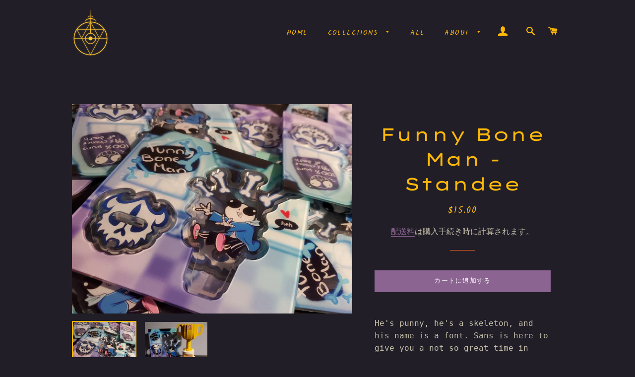

--- FILE ---
content_type: text/html; charset=utf-8
request_url: https://artandalchemyshop.com/ja/products/funny-bone-man-standee
body_size: 32869
content:
<!doctype html>
<html class="no-js" lang="ja">
<head>

  <!-- Basic page needs ================================================== -->
  <meta charset="utf-8">
  <meta http-equiv="X-UA-Compatible" content="IE=edge,chrome=1">

  
    <link rel="shortcut icon" href="//artandalchemyshop.com/cdn/shop/files/Website_Alchemy_Symbol_Icon_669f5890-0ba2-4066-8e82-6515260f538e_32x32.png?v=1618952033" type="image/png" />
  

  <!-- Title and description ================================================== -->
  <title>
  Funny Bone Man - Standee &ndash; Mali&#39;s Art &amp; Alchemy
  </title>

  
  <meta name="description" content="He&#39;s punny, he&#39;s a skeleton, and his name is a font. Sans is here to give you a not so great time in standee form! He&#39;s ready with his bone attack floating above his lethal Gaster Blaster">
  

  <!-- Helpers ================================================== -->
  <!-- /snippets/social-meta-tags.liquid -->




<meta property="og:site_name" content="Mali&#39;s Art &amp; Alchemy">
<meta property="og:url" content="https://artandalchemyshop.com/ja/products/funny-bone-man-standee">
<meta property="og:title" content="Funny Bone Man - Standee">
<meta property="og:type" content="product">
<meta property="og:description" content="He&#39;s punny, he&#39;s a skeleton, and his name is a font. Sans is here to give you a not so great time in standee form! He&#39;s ready with his bone attack floating above his lethal Gaster Blaster">

  <meta property="og:price:amount" content="15.00">
  <meta property="og:price:currency" content="USD">

<meta property="og:image" content="http://artandalchemyshop.com/cdn/shop/files/20231020_022619_1200x1200.jpg?v=1699053167"><meta property="og:image" content="http://artandalchemyshop.com/cdn/shop/files/20231020_022125_1200x1200.jpg?v=1699053167">
<meta property="og:image:secure_url" content="https://artandalchemyshop.com/cdn/shop/files/20231020_022619_1200x1200.jpg?v=1699053167"><meta property="og:image:secure_url" content="https://artandalchemyshop.com/cdn/shop/files/20231020_022125_1200x1200.jpg?v=1699053167">


  <meta name="twitter:site" content="@MaliForger894">

<meta name="twitter:card" content="summary_large_image">
<meta name="twitter:title" content="Funny Bone Man - Standee">
<meta name="twitter:description" content="He&#39;s punny, he&#39;s a skeleton, and his name is a font. Sans is here to give you a not so great time in standee form! He&#39;s ready with his bone attack floating above his lethal Gaster Blaster">

  <link rel="canonical" href="https://artandalchemyshop.com/ja/products/funny-bone-man-standee">
  <meta name="viewport" content="width=device-width,initial-scale=1,shrink-to-fit=no">
  <meta name="theme-color" content="#8c6491">

  <!-- CSS ================================================== -->
  <link href="//artandalchemyshop.com/cdn/shop/t/2/assets/timber.scss.css?v=34760225949257430031759331751" rel="stylesheet" type="text/css" media="all" />
  <link href="//artandalchemyshop.com/cdn/shop/t/2/assets/theme.scss.css?v=59226772588383152941759331751" rel="stylesheet" type="text/css" media="all" />

  <!-- Sections ================================================== -->
  <script>
    window.theme = window.theme || {};
    theme.strings = {
      zoomClose: "閉じる (Esc)",
      zoomPrev: "前へ (Left arrow key)",
      zoomNext: "次へ (Right arrow key)",
      moneyFormat: "${{amount}}",
      addressError: "住所を調べる際にエラーが発生しました",
      addressNoResults: "その住所は見つかりませんでした",
      addressQueryLimit: "Google APIの使用量の制限を超えました。\u003ca href=\"https:\/\/developers.google.com\/maps\/premium\/usage-limits\"\u003eプレミアムプラン\u003c\/a\u003eへのアップグレードをご検討ください。",
      authError: "あなたのGoogle Mapsのアカウント認証で問題が発生しました。",
      cartEmpty: "カート内に商品がありません。",
      cartCookie: "カートを使うためにCookieを有効にする",
      cartSavings: "[savings]節約しました",
      productSlideLabel: "スライド [slide_number]\/[slide_max]。"
    };
    theme.settings = {
      cartType: "page",
      gridType: null
    };
  </script>

  <script src="//artandalchemyshop.com/cdn/shop/t/2/assets/jquery-2.2.3.min.js?v=58211863146907186831617853148" type="text/javascript"></script>

  <script src="//artandalchemyshop.com/cdn/shop/t/2/assets/lazysizes.min.js?v=155223123402716617051617853148" async="async"></script>

  <script src="//artandalchemyshop.com/cdn/shop/t/2/assets/theme.js?v=47659531173530867161617853161" defer="defer"></script>

  <!-- Header hook for plugins ================================================== -->
  <script>window.performance && window.performance.mark && window.performance.mark('shopify.content_for_header.start');</script><meta name="facebook-domain-verification" content="tg9s8ub9c8wg25gew5nvp2qenecdhz">
<meta id="shopify-digital-wallet" name="shopify-digital-wallet" content="/55924326588/digital_wallets/dialog">
<meta name="shopify-checkout-api-token" content="4ce89082f9c3fa45b149142d61d195d2">
<meta id="in-context-paypal-metadata" data-shop-id="55924326588" data-venmo-supported="false" data-environment="production" data-locale="ja_JP" data-paypal-v4="true" data-currency="USD">
<link rel="alternate" hreflang="x-default" href="https://artandalchemyshop.com/products/funny-bone-man-standee">
<link rel="alternate" hreflang="en" href="https://artandalchemyshop.com/products/funny-bone-man-standee">
<link rel="alternate" hreflang="es" href="https://artandalchemyshop.com/es/products/funny-bone-man-standee">
<link rel="alternate" hreflang="ja" href="https://artandalchemyshop.com/ja/products/funny-bone-man-standee">
<link rel="alternate" hreflang="zh-Hans" href="https://artandalchemyshop.com/zh/products/funny-bone-man-standee">
<link rel="alternate" hreflang="zh-Hans-CN" href="https://artandalchemyshop.com/zh-cn/products/funny-bone-man-standee">
<link rel="alternate" hreflang="zh-Hans-AC" href="https://artandalchemyshop.com/zh/products/funny-bone-man-standee">
<link rel="alternate" hreflang="zh-Hans-AD" href="https://artandalchemyshop.com/zh/products/funny-bone-man-standee">
<link rel="alternate" hreflang="zh-Hans-AE" href="https://artandalchemyshop.com/zh/products/funny-bone-man-standee">
<link rel="alternate" hreflang="zh-Hans-AF" href="https://artandalchemyshop.com/zh/products/funny-bone-man-standee">
<link rel="alternate" hreflang="zh-Hans-AG" href="https://artandalchemyshop.com/zh/products/funny-bone-man-standee">
<link rel="alternate" hreflang="zh-Hans-AI" href="https://artandalchemyshop.com/zh/products/funny-bone-man-standee">
<link rel="alternate" hreflang="zh-Hans-AL" href="https://artandalchemyshop.com/zh/products/funny-bone-man-standee">
<link rel="alternate" hreflang="zh-Hans-AM" href="https://artandalchemyshop.com/zh/products/funny-bone-man-standee">
<link rel="alternate" hreflang="zh-Hans-AO" href="https://artandalchemyshop.com/zh/products/funny-bone-man-standee">
<link rel="alternate" hreflang="zh-Hans-AR" href="https://artandalchemyshop.com/zh/products/funny-bone-man-standee">
<link rel="alternate" hreflang="zh-Hans-AT" href="https://artandalchemyshop.com/zh/products/funny-bone-man-standee">
<link rel="alternate" hreflang="zh-Hans-AU" href="https://artandalchemyshop.com/zh/products/funny-bone-man-standee">
<link rel="alternate" hreflang="zh-Hans-AW" href="https://artandalchemyshop.com/zh/products/funny-bone-man-standee">
<link rel="alternate" hreflang="zh-Hans-AX" href="https://artandalchemyshop.com/zh/products/funny-bone-man-standee">
<link rel="alternate" hreflang="zh-Hans-AZ" href="https://artandalchemyshop.com/zh/products/funny-bone-man-standee">
<link rel="alternate" hreflang="zh-Hans-BA" href="https://artandalchemyshop.com/zh/products/funny-bone-man-standee">
<link rel="alternate" hreflang="zh-Hans-BB" href="https://artandalchemyshop.com/zh/products/funny-bone-man-standee">
<link rel="alternate" hreflang="zh-Hans-BD" href="https://artandalchemyshop.com/zh/products/funny-bone-man-standee">
<link rel="alternate" hreflang="zh-Hans-BE" href="https://artandalchemyshop.com/zh/products/funny-bone-man-standee">
<link rel="alternate" hreflang="zh-Hans-BF" href="https://artandalchemyshop.com/zh/products/funny-bone-man-standee">
<link rel="alternate" hreflang="zh-Hans-BG" href="https://artandalchemyshop.com/zh/products/funny-bone-man-standee">
<link rel="alternate" hreflang="zh-Hans-BH" href="https://artandalchemyshop.com/zh/products/funny-bone-man-standee">
<link rel="alternate" hreflang="zh-Hans-BI" href="https://artandalchemyshop.com/zh/products/funny-bone-man-standee">
<link rel="alternate" hreflang="zh-Hans-BJ" href="https://artandalchemyshop.com/zh/products/funny-bone-man-standee">
<link rel="alternate" hreflang="zh-Hans-BL" href="https://artandalchemyshop.com/zh/products/funny-bone-man-standee">
<link rel="alternate" hreflang="zh-Hans-BM" href="https://artandalchemyshop.com/zh/products/funny-bone-man-standee">
<link rel="alternate" hreflang="zh-Hans-BN" href="https://artandalchemyshop.com/zh/products/funny-bone-man-standee">
<link rel="alternate" hreflang="zh-Hans-BO" href="https://artandalchemyshop.com/zh/products/funny-bone-man-standee">
<link rel="alternate" hreflang="zh-Hans-BQ" href="https://artandalchemyshop.com/zh/products/funny-bone-man-standee">
<link rel="alternate" hreflang="zh-Hans-BR" href="https://artandalchemyshop.com/zh/products/funny-bone-man-standee">
<link rel="alternate" hreflang="zh-Hans-BS" href="https://artandalchemyshop.com/zh/products/funny-bone-man-standee">
<link rel="alternate" hreflang="zh-Hans-BT" href="https://artandalchemyshop.com/zh/products/funny-bone-man-standee">
<link rel="alternate" hreflang="zh-Hans-BW" href="https://artandalchemyshop.com/zh/products/funny-bone-man-standee">
<link rel="alternate" hreflang="zh-Hans-BY" href="https://artandalchemyshop.com/zh/products/funny-bone-man-standee">
<link rel="alternate" hreflang="zh-Hans-BZ" href="https://artandalchemyshop.com/zh/products/funny-bone-man-standee">
<link rel="alternate" hreflang="zh-Hans-CA" href="https://artandalchemyshop.com/zh/products/funny-bone-man-standee">
<link rel="alternate" hreflang="zh-Hans-CC" href="https://artandalchemyshop.com/zh/products/funny-bone-man-standee">
<link rel="alternate" hreflang="zh-Hans-CD" href="https://artandalchemyshop.com/zh/products/funny-bone-man-standee">
<link rel="alternate" hreflang="zh-Hans-CF" href="https://artandalchemyshop.com/zh/products/funny-bone-man-standee">
<link rel="alternate" hreflang="zh-Hans-CG" href="https://artandalchemyshop.com/zh/products/funny-bone-man-standee">
<link rel="alternate" hreflang="zh-Hans-CH" href="https://artandalchemyshop.com/zh/products/funny-bone-man-standee">
<link rel="alternate" hreflang="zh-Hans-CI" href="https://artandalchemyshop.com/zh/products/funny-bone-man-standee">
<link rel="alternate" hreflang="zh-Hans-CK" href="https://artandalchemyshop.com/zh/products/funny-bone-man-standee">
<link rel="alternate" hreflang="zh-Hans-CL" href="https://artandalchemyshop.com/zh/products/funny-bone-man-standee">
<link rel="alternate" hreflang="zh-Hans-CM" href="https://artandalchemyshop.com/zh/products/funny-bone-man-standee">
<link rel="alternate" hreflang="zh-Hans-CO" href="https://artandalchemyshop.com/zh/products/funny-bone-man-standee">
<link rel="alternate" hreflang="zh-Hans-CR" href="https://artandalchemyshop.com/zh/products/funny-bone-man-standee">
<link rel="alternate" hreflang="zh-Hans-CV" href="https://artandalchemyshop.com/zh/products/funny-bone-man-standee">
<link rel="alternate" hreflang="zh-Hans-CW" href="https://artandalchemyshop.com/zh/products/funny-bone-man-standee">
<link rel="alternate" hreflang="zh-Hans-CX" href="https://artandalchemyshop.com/zh/products/funny-bone-man-standee">
<link rel="alternate" hreflang="zh-Hans-CY" href="https://artandalchemyshop.com/zh/products/funny-bone-man-standee">
<link rel="alternate" hreflang="zh-Hans-CZ" href="https://artandalchemyshop.com/zh/products/funny-bone-man-standee">
<link rel="alternate" hreflang="zh-Hans-DE" href="https://artandalchemyshop.com/zh/products/funny-bone-man-standee">
<link rel="alternate" hreflang="zh-Hans-DJ" href="https://artandalchemyshop.com/zh/products/funny-bone-man-standee">
<link rel="alternate" hreflang="zh-Hans-DK" href="https://artandalchemyshop.com/zh/products/funny-bone-man-standee">
<link rel="alternate" hreflang="zh-Hans-DM" href="https://artandalchemyshop.com/zh/products/funny-bone-man-standee">
<link rel="alternate" hreflang="zh-Hans-DO" href="https://artandalchemyshop.com/zh/products/funny-bone-man-standee">
<link rel="alternate" hreflang="zh-Hans-DZ" href="https://artandalchemyshop.com/zh/products/funny-bone-man-standee">
<link rel="alternate" hreflang="zh-Hans-EC" href="https://artandalchemyshop.com/zh/products/funny-bone-man-standee">
<link rel="alternate" hreflang="zh-Hans-EE" href="https://artandalchemyshop.com/zh/products/funny-bone-man-standee">
<link rel="alternate" hreflang="zh-Hans-EG" href="https://artandalchemyshop.com/zh/products/funny-bone-man-standee">
<link rel="alternate" hreflang="zh-Hans-EH" href="https://artandalchemyshop.com/zh/products/funny-bone-man-standee">
<link rel="alternate" hreflang="zh-Hans-ER" href="https://artandalchemyshop.com/zh/products/funny-bone-man-standee">
<link rel="alternate" hreflang="zh-Hans-ES" href="https://artandalchemyshop.com/zh/products/funny-bone-man-standee">
<link rel="alternate" hreflang="zh-Hans-ET" href="https://artandalchemyshop.com/zh/products/funny-bone-man-standee">
<link rel="alternate" hreflang="zh-Hans-FI" href="https://artandalchemyshop.com/zh/products/funny-bone-man-standee">
<link rel="alternate" hreflang="zh-Hans-FJ" href="https://artandalchemyshop.com/zh/products/funny-bone-man-standee">
<link rel="alternate" hreflang="zh-Hans-FK" href="https://artandalchemyshop.com/zh/products/funny-bone-man-standee">
<link rel="alternate" hreflang="zh-Hans-FO" href="https://artandalchemyshop.com/zh/products/funny-bone-man-standee">
<link rel="alternate" hreflang="zh-Hans-FR" href="https://artandalchemyshop.com/zh/products/funny-bone-man-standee">
<link rel="alternate" hreflang="zh-Hans-GA" href="https://artandalchemyshop.com/zh/products/funny-bone-man-standee">
<link rel="alternate" hreflang="zh-Hans-GB" href="https://artandalchemyshop.com/zh/products/funny-bone-man-standee">
<link rel="alternate" hreflang="zh-Hans-GD" href="https://artandalchemyshop.com/zh/products/funny-bone-man-standee">
<link rel="alternate" hreflang="zh-Hans-GE" href="https://artandalchemyshop.com/zh/products/funny-bone-man-standee">
<link rel="alternate" hreflang="zh-Hans-GF" href="https://artandalchemyshop.com/zh/products/funny-bone-man-standee">
<link rel="alternate" hreflang="zh-Hans-GG" href="https://artandalchemyshop.com/zh/products/funny-bone-man-standee">
<link rel="alternate" hreflang="zh-Hans-GH" href="https://artandalchemyshop.com/zh/products/funny-bone-man-standee">
<link rel="alternate" hreflang="zh-Hans-GI" href="https://artandalchemyshop.com/zh/products/funny-bone-man-standee">
<link rel="alternate" hreflang="zh-Hans-GL" href="https://artandalchemyshop.com/zh/products/funny-bone-man-standee">
<link rel="alternate" hreflang="zh-Hans-GM" href="https://artandalchemyshop.com/zh/products/funny-bone-man-standee">
<link rel="alternate" hreflang="zh-Hans-GN" href="https://artandalchemyshop.com/zh/products/funny-bone-man-standee">
<link rel="alternate" hreflang="zh-Hans-GP" href="https://artandalchemyshop.com/zh/products/funny-bone-man-standee">
<link rel="alternate" hreflang="zh-Hans-GQ" href="https://artandalchemyshop.com/zh/products/funny-bone-man-standee">
<link rel="alternate" hreflang="zh-Hans-GR" href="https://artandalchemyshop.com/zh/products/funny-bone-man-standee">
<link rel="alternate" hreflang="zh-Hans-GS" href="https://artandalchemyshop.com/zh/products/funny-bone-man-standee">
<link rel="alternate" hreflang="zh-Hans-GT" href="https://artandalchemyshop.com/zh/products/funny-bone-man-standee">
<link rel="alternate" hreflang="zh-Hans-GW" href="https://artandalchemyshop.com/zh/products/funny-bone-man-standee">
<link rel="alternate" hreflang="zh-Hans-GY" href="https://artandalchemyshop.com/zh/products/funny-bone-man-standee">
<link rel="alternate" hreflang="zh-Hans-HK" href="https://artandalchemyshop.com/zh/products/funny-bone-man-standee">
<link rel="alternate" hreflang="zh-Hans-HN" href="https://artandalchemyshop.com/zh/products/funny-bone-man-standee">
<link rel="alternate" hreflang="zh-Hans-HR" href="https://artandalchemyshop.com/zh/products/funny-bone-man-standee">
<link rel="alternate" hreflang="zh-Hans-HT" href="https://artandalchemyshop.com/zh/products/funny-bone-man-standee">
<link rel="alternate" hreflang="zh-Hans-HU" href="https://artandalchemyshop.com/zh/products/funny-bone-man-standee">
<link rel="alternate" hreflang="zh-Hans-ID" href="https://artandalchemyshop.com/zh/products/funny-bone-man-standee">
<link rel="alternate" hreflang="zh-Hans-IE" href="https://artandalchemyshop.com/zh/products/funny-bone-man-standee">
<link rel="alternate" hreflang="zh-Hans-IL" href="https://artandalchemyshop.com/zh/products/funny-bone-man-standee">
<link rel="alternate" hreflang="zh-Hans-IM" href="https://artandalchemyshop.com/zh/products/funny-bone-man-standee">
<link rel="alternate" hreflang="zh-Hans-IN" href="https://artandalchemyshop.com/zh/products/funny-bone-man-standee">
<link rel="alternate" hreflang="zh-Hans-IO" href="https://artandalchemyshop.com/zh/products/funny-bone-man-standee">
<link rel="alternate" hreflang="zh-Hans-IQ" href="https://artandalchemyshop.com/zh/products/funny-bone-man-standee">
<link rel="alternate" hreflang="zh-Hans-IS" href="https://artandalchemyshop.com/zh/products/funny-bone-man-standee">
<link rel="alternate" hreflang="zh-Hans-IT" href="https://artandalchemyshop.com/zh/products/funny-bone-man-standee">
<link rel="alternate" hreflang="zh-Hans-JE" href="https://artandalchemyshop.com/zh/products/funny-bone-man-standee">
<link rel="alternate" hreflang="zh-Hans-JM" href="https://artandalchemyshop.com/zh/products/funny-bone-man-standee">
<link rel="alternate" hreflang="zh-Hans-JO" href="https://artandalchemyshop.com/zh/products/funny-bone-man-standee">
<link rel="alternate" hreflang="zh-Hans-JP" href="https://artandalchemyshop.com/zh/products/funny-bone-man-standee">
<link rel="alternate" hreflang="zh-Hans-KE" href="https://artandalchemyshop.com/zh/products/funny-bone-man-standee">
<link rel="alternate" hreflang="zh-Hans-KG" href="https://artandalchemyshop.com/zh/products/funny-bone-man-standee">
<link rel="alternate" hreflang="zh-Hans-KH" href="https://artandalchemyshop.com/zh/products/funny-bone-man-standee">
<link rel="alternate" hreflang="zh-Hans-KI" href="https://artandalchemyshop.com/zh/products/funny-bone-man-standee">
<link rel="alternate" hreflang="zh-Hans-KM" href="https://artandalchemyshop.com/zh/products/funny-bone-man-standee">
<link rel="alternate" hreflang="zh-Hans-KN" href="https://artandalchemyshop.com/zh/products/funny-bone-man-standee">
<link rel="alternate" hreflang="zh-Hans-KR" href="https://artandalchemyshop.com/zh/products/funny-bone-man-standee">
<link rel="alternate" hreflang="zh-Hans-KW" href="https://artandalchemyshop.com/zh/products/funny-bone-man-standee">
<link rel="alternate" hreflang="zh-Hans-KY" href="https://artandalchemyshop.com/zh/products/funny-bone-man-standee">
<link rel="alternate" hreflang="zh-Hans-KZ" href="https://artandalchemyshop.com/zh/products/funny-bone-man-standee">
<link rel="alternate" hreflang="zh-Hans-LA" href="https://artandalchemyshop.com/zh/products/funny-bone-man-standee">
<link rel="alternate" hreflang="zh-Hans-LB" href="https://artandalchemyshop.com/zh/products/funny-bone-man-standee">
<link rel="alternate" hreflang="zh-Hans-LC" href="https://artandalchemyshop.com/zh/products/funny-bone-man-standee">
<link rel="alternate" hreflang="zh-Hans-LI" href="https://artandalchemyshop.com/zh/products/funny-bone-man-standee">
<link rel="alternate" hreflang="zh-Hans-LK" href="https://artandalchemyshop.com/zh/products/funny-bone-man-standee">
<link rel="alternate" hreflang="zh-Hans-LR" href="https://artandalchemyshop.com/zh/products/funny-bone-man-standee">
<link rel="alternate" hreflang="zh-Hans-LS" href="https://artandalchemyshop.com/zh/products/funny-bone-man-standee">
<link rel="alternate" hreflang="zh-Hans-LT" href="https://artandalchemyshop.com/zh/products/funny-bone-man-standee">
<link rel="alternate" hreflang="zh-Hans-LU" href="https://artandalchemyshop.com/zh/products/funny-bone-man-standee">
<link rel="alternate" hreflang="zh-Hans-LV" href="https://artandalchemyshop.com/zh/products/funny-bone-man-standee">
<link rel="alternate" hreflang="zh-Hans-LY" href="https://artandalchemyshop.com/zh/products/funny-bone-man-standee">
<link rel="alternate" hreflang="zh-Hans-MA" href="https://artandalchemyshop.com/zh/products/funny-bone-man-standee">
<link rel="alternate" hreflang="zh-Hans-MC" href="https://artandalchemyshop.com/zh/products/funny-bone-man-standee">
<link rel="alternate" hreflang="zh-Hans-MD" href="https://artandalchemyshop.com/zh/products/funny-bone-man-standee">
<link rel="alternate" hreflang="zh-Hans-ME" href="https://artandalchemyshop.com/zh/products/funny-bone-man-standee">
<link rel="alternate" hreflang="zh-Hans-MF" href="https://artandalchemyshop.com/zh/products/funny-bone-man-standee">
<link rel="alternate" hreflang="zh-Hans-MG" href="https://artandalchemyshop.com/zh/products/funny-bone-man-standee">
<link rel="alternate" hreflang="zh-Hans-MK" href="https://artandalchemyshop.com/zh/products/funny-bone-man-standee">
<link rel="alternate" hreflang="zh-Hans-ML" href="https://artandalchemyshop.com/zh/products/funny-bone-man-standee">
<link rel="alternate" hreflang="zh-Hans-MM" href="https://artandalchemyshop.com/zh/products/funny-bone-man-standee">
<link rel="alternate" hreflang="zh-Hans-MN" href="https://artandalchemyshop.com/zh/products/funny-bone-man-standee">
<link rel="alternate" hreflang="zh-Hans-MO" href="https://artandalchemyshop.com/zh/products/funny-bone-man-standee">
<link rel="alternate" hreflang="zh-Hans-MQ" href="https://artandalchemyshop.com/zh/products/funny-bone-man-standee">
<link rel="alternate" hreflang="zh-Hans-MR" href="https://artandalchemyshop.com/zh/products/funny-bone-man-standee">
<link rel="alternate" hreflang="zh-Hans-MS" href="https://artandalchemyshop.com/zh/products/funny-bone-man-standee">
<link rel="alternate" hreflang="zh-Hans-MT" href="https://artandalchemyshop.com/zh/products/funny-bone-man-standee">
<link rel="alternate" hreflang="zh-Hans-MU" href="https://artandalchemyshop.com/zh/products/funny-bone-man-standee">
<link rel="alternate" hreflang="zh-Hans-MV" href="https://artandalchemyshop.com/zh/products/funny-bone-man-standee">
<link rel="alternate" hreflang="zh-Hans-MW" href="https://artandalchemyshop.com/zh/products/funny-bone-man-standee">
<link rel="alternate" hreflang="zh-Hans-MX" href="https://artandalchemyshop.com/zh/products/funny-bone-man-standee">
<link rel="alternate" hreflang="zh-Hans-MY" href="https://artandalchemyshop.com/zh/products/funny-bone-man-standee">
<link rel="alternate" hreflang="zh-Hans-MZ" href="https://artandalchemyshop.com/zh/products/funny-bone-man-standee">
<link rel="alternate" hreflang="zh-Hans-NA" href="https://artandalchemyshop.com/zh/products/funny-bone-man-standee">
<link rel="alternate" hreflang="zh-Hans-NC" href="https://artandalchemyshop.com/zh/products/funny-bone-man-standee">
<link rel="alternate" hreflang="zh-Hans-NE" href="https://artandalchemyshop.com/zh/products/funny-bone-man-standee">
<link rel="alternate" hreflang="zh-Hans-NF" href="https://artandalchemyshop.com/zh/products/funny-bone-man-standee">
<link rel="alternate" hreflang="zh-Hans-NG" href="https://artandalchemyshop.com/zh/products/funny-bone-man-standee">
<link rel="alternate" hreflang="zh-Hans-NI" href="https://artandalchemyshop.com/zh/products/funny-bone-man-standee">
<link rel="alternate" hreflang="zh-Hans-NL" href="https://artandalchemyshop.com/zh/products/funny-bone-man-standee">
<link rel="alternate" hreflang="zh-Hans-NO" href="https://artandalchemyshop.com/zh/products/funny-bone-man-standee">
<link rel="alternate" hreflang="zh-Hans-NP" href="https://artandalchemyshop.com/zh/products/funny-bone-man-standee">
<link rel="alternate" hreflang="zh-Hans-NR" href="https://artandalchemyshop.com/zh/products/funny-bone-man-standee">
<link rel="alternate" hreflang="zh-Hans-NU" href="https://artandalchemyshop.com/zh/products/funny-bone-man-standee">
<link rel="alternate" hreflang="zh-Hans-NZ" href="https://artandalchemyshop.com/zh/products/funny-bone-man-standee">
<link rel="alternate" hreflang="zh-Hans-OM" href="https://artandalchemyshop.com/zh/products/funny-bone-man-standee">
<link rel="alternate" hreflang="zh-Hans-PA" href="https://artandalchemyshop.com/zh/products/funny-bone-man-standee">
<link rel="alternate" hreflang="zh-Hans-PE" href="https://artandalchemyshop.com/zh/products/funny-bone-man-standee">
<link rel="alternate" hreflang="zh-Hans-PF" href="https://artandalchemyshop.com/zh/products/funny-bone-man-standee">
<link rel="alternate" hreflang="zh-Hans-PG" href="https://artandalchemyshop.com/zh/products/funny-bone-man-standee">
<link rel="alternate" hreflang="zh-Hans-PH" href="https://artandalchemyshop.com/zh/products/funny-bone-man-standee">
<link rel="alternate" hreflang="zh-Hans-PK" href="https://artandalchemyshop.com/zh/products/funny-bone-man-standee">
<link rel="alternate" hreflang="zh-Hans-PL" href="https://artandalchemyshop.com/zh/products/funny-bone-man-standee">
<link rel="alternate" hreflang="zh-Hans-PM" href="https://artandalchemyshop.com/zh/products/funny-bone-man-standee">
<link rel="alternate" hreflang="zh-Hans-PN" href="https://artandalchemyshop.com/zh/products/funny-bone-man-standee">
<link rel="alternate" hreflang="zh-Hans-PS" href="https://artandalchemyshop.com/zh/products/funny-bone-man-standee">
<link rel="alternate" hreflang="zh-Hans-PT" href="https://artandalchemyshop.com/zh/products/funny-bone-man-standee">
<link rel="alternate" hreflang="zh-Hans-PY" href="https://artandalchemyshop.com/zh/products/funny-bone-man-standee">
<link rel="alternate" hreflang="zh-Hans-QA" href="https://artandalchemyshop.com/zh/products/funny-bone-man-standee">
<link rel="alternate" hreflang="zh-Hans-RE" href="https://artandalchemyshop.com/zh/products/funny-bone-man-standee">
<link rel="alternate" hreflang="zh-Hans-RO" href="https://artandalchemyshop.com/zh/products/funny-bone-man-standee">
<link rel="alternate" hreflang="zh-Hans-RS" href="https://artandalchemyshop.com/zh/products/funny-bone-man-standee">
<link rel="alternate" hreflang="zh-Hans-RU" href="https://artandalchemyshop.com/zh/products/funny-bone-man-standee">
<link rel="alternate" hreflang="zh-Hans-RW" href="https://artandalchemyshop.com/zh/products/funny-bone-man-standee">
<link rel="alternate" hreflang="zh-Hans-SA" href="https://artandalchemyshop.com/zh/products/funny-bone-man-standee">
<link rel="alternate" hreflang="zh-Hans-SB" href="https://artandalchemyshop.com/zh/products/funny-bone-man-standee">
<link rel="alternate" hreflang="zh-Hans-SC" href="https://artandalchemyshop.com/zh/products/funny-bone-man-standee">
<link rel="alternate" hreflang="zh-Hans-SD" href="https://artandalchemyshop.com/zh/products/funny-bone-man-standee">
<link rel="alternate" hreflang="zh-Hans-SE" href="https://artandalchemyshop.com/zh/products/funny-bone-man-standee">
<link rel="alternate" hreflang="zh-Hans-SG" href="https://artandalchemyshop.com/zh/products/funny-bone-man-standee">
<link rel="alternate" hreflang="zh-Hans-SH" href="https://artandalchemyshop.com/zh/products/funny-bone-man-standee">
<link rel="alternate" hreflang="zh-Hans-SI" href="https://artandalchemyshop.com/zh/products/funny-bone-man-standee">
<link rel="alternate" hreflang="zh-Hans-SJ" href="https://artandalchemyshop.com/zh/products/funny-bone-man-standee">
<link rel="alternate" hreflang="zh-Hans-SK" href="https://artandalchemyshop.com/zh/products/funny-bone-man-standee">
<link rel="alternate" hreflang="zh-Hans-SL" href="https://artandalchemyshop.com/zh/products/funny-bone-man-standee">
<link rel="alternate" hreflang="zh-Hans-SM" href="https://artandalchemyshop.com/zh/products/funny-bone-man-standee">
<link rel="alternate" hreflang="zh-Hans-SN" href="https://artandalchemyshop.com/zh/products/funny-bone-man-standee">
<link rel="alternate" hreflang="zh-Hans-SO" href="https://artandalchemyshop.com/zh/products/funny-bone-man-standee">
<link rel="alternate" hreflang="zh-Hans-SR" href="https://artandalchemyshop.com/zh/products/funny-bone-man-standee">
<link rel="alternate" hreflang="zh-Hans-SS" href="https://artandalchemyshop.com/zh/products/funny-bone-man-standee">
<link rel="alternate" hreflang="zh-Hans-ST" href="https://artandalchemyshop.com/zh/products/funny-bone-man-standee">
<link rel="alternate" hreflang="zh-Hans-SV" href="https://artandalchemyshop.com/zh/products/funny-bone-man-standee">
<link rel="alternate" hreflang="zh-Hans-SX" href="https://artandalchemyshop.com/zh/products/funny-bone-man-standee">
<link rel="alternate" hreflang="zh-Hans-SZ" href="https://artandalchemyshop.com/zh/products/funny-bone-man-standee">
<link rel="alternate" hreflang="zh-Hans-TA" href="https://artandalchemyshop.com/zh/products/funny-bone-man-standee">
<link rel="alternate" hreflang="zh-Hans-TC" href="https://artandalchemyshop.com/zh/products/funny-bone-man-standee">
<link rel="alternate" hreflang="zh-Hans-TD" href="https://artandalchemyshop.com/zh/products/funny-bone-man-standee">
<link rel="alternate" hreflang="zh-Hans-TF" href="https://artandalchemyshop.com/zh/products/funny-bone-man-standee">
<link rel="alternate" hreflang="zh-Hans-TG" href="https://artandalchemyshop.com/zh/products/funny-bone-man-standee">
<link rel="alternate" hreflang="zh-Hans-TH" href="https://artandalchemyshop.com/zh/products/funny-bone-man-standee">
<link rel="alternate" hreflang="zh-Hans-TJ" href="https://artandalchemyshop.com/zh/products/funny-bone-man-standee">
<link rel="alternate" hreflang="zh-Hans-TK" href="https://artandalchemyshop.com/zh/products/funny-bone-man-standee">
<link rel="alternate" hreflang="zh-Hans-TL" href="https://artandalchemyshop.com/zh/products/funny-bone-man-standee">
<link rel="alternate" hreflang="zh-Hans-TM" href="https://artandalchemyshop.com/zh/products/funny-bone-man-standee">
<link rel="alternate" hreflang="zh-Hans-TN" href="https://artandalchemyshop.com/zh/products/funny-bone-man-standee">
<link rel="alternate" hreflang="zh-Hans-TO" href="https://artandalchemyshop.com/zh/products/funny-bone-man-standee">
<link rel="alternate" hreflang="zh-Hans-TR" href="https://artandalchemyshop.com/zh/products/funny-bone-man-standee">
<link rel="alternate" hreflang="zh-Hans-TT" href="https://artandalchemyshop.com/zh/products/funny-bone-man-standee">
<link rel="alternate" hreflang="zh-Hans-TV" href="https://artandalchemyshop.com/zh/products/funny-bone-man-standee">
<link rel="alternate" hreflang="zh-Hans-TW" href="https://artandalchemyshop.com/zh/products/funny-bone-man-standee">
<link rel="alternate" hreflang="zh-Hans-TZ" href="https://artandalchemyshop.com/zh/products/funny-bone-man-standee">
<link rel="alternate" hreflang="zh-Hans-UA" href="https://artandalchemyshop.com/zh/products/funny-bone-man-standee">
<link rel="alternate" hreflang="zh-Hans-UG" href="https://artandalchemyshop.com/zh/products/funny-bone-man-standee">
<link rel="alternate" hreflang="zh-Hans-UM" href="https://artandalchemyshop.com/zh/products/funny-bone-man-standee">
<link rel="alternate" hreflang="zh-Hans-US" href="https://artandalchemyshop.com/zh/products/funny-bone-man-standee">
<link rel="alternate" hreflang="zh-Hans-UY" href="https://artandalchemyshop.com/zh/products/funny-bone-man-standee">
<link rel="alternate" hreflang="zh-Hans-UZ" href="https://artandalchemyshop.com/zh/products/funny-bone-man-standee">
<link rel="alternate" hreflang="zh-Hans-VA" href="https://artandalchemyshop.com/zh/products/funny-bone-man-standee">
<link rel="alternate" hreflang="zh-Hans-VC" href="https://artandalchemyshop.com/zh/products/funny-bone-man-standee">
<link rel="alternate" hreflang="zh-Hans-VE" href="https://artandalchemyshop.com/zh/products/funny-bone-man-standee">
<link rel="alternate" hreflang="zh-Hans-VG" href="https://artandalchemyshop.com/zh/products/funny-bone-man-standee">
<link rel="alternate" hreflang="zh-Hans-VN" href="https://artandalchemyshop.com/zh/products/funny-bone-man-standee">
<link rel="alternate" hreflang="zh-Hans-VU" href="https://artandalchemyshop.com/zh/products/funny-bone-man-standee">
<link rel="alternate" hreflang="zh-Hans-WF" href="https://artandalchemyshop.com/zh/products/funny-bone-man-standee">
<link rel="alternate" hreflang="zh-Hans-WS" href="https://artandalchemyshop.com/zh/products/funny-bone-man-standee">
<link rel="alternate" hreflang="zh-Hans-XK" href="https://artandalchemyshop.com/zh/products/funny-bone-man-standee">
<link rel="alternate" hreflang="zh-Hans-YE" href="https://artandalchemyshop.com/zh/products/funny-bone-man-standee">
<link rel="alternate" hreflang="zh-Hans-YT" href="https://artandalchemyshop.com/zh/products/funny-bone-man-standee">
<link rel="alternate" hreflang="zh-Hans-ZA" href="https://artandalchemyshop.com/zh/products/funny-bone-man-standee">
<link rel="alternate" hreflang="zh-Hans-ZM" href="https://artandalchemyshop.com/zh/products/funny-bone-man-standee">
<link rel="alternate" hreflang="zh-Hans-ZW" href="https://artandalchemyshop.com/zh/products/funny-bone-man-standee">
<link rel="alternate" type="application/json+oembed" href="https://artandalchemyshop.com/ja/products/funny-bone-man-standee.oembed">
<script async="async" src="/checkouts/internal/preloads.js?locale=ja-US"></script>
<link rel="preconnect" href="https://shop.app" crossorigin="anonymous">
<script async="async" src="https://shop.app/checkouts/internal/preloads.js?locale=ja-US&shop_id=55924326588" crossorigin="anonymous"></script>
<script id="apple-pay-shop-capabilities" type="application/json">{"shopId":55924326588,"countryCode":"US","currencyCode":"USD","merchantCapabilities":["supports3DS"],"merchantId":"gid:\/\/shopify\/Shop\/55924326588","merchantName":"Mali's Art \u0026 Alchemy","requiredBillingContactFields":["postalAddress","email"],"requiredShippingContactFields":["postalAddress","email"],"shippingType":"shipping","supportedNetworks":["visa","masterCard","amex","discover","elo","jcb"],"total":{"type":"pending","label":"Mali's Art \u0026 Alchemy","amount":"1.00"},"shopifyPaymentsEnabled":true,"supportsSubscriptions":true}</script>
<script id="shopify-features" type="application/json">{"accessToken":"4ce89082f9c3fa45b149142d61d195d2","betas":["rich-media-storefront-analytics"],"domain":"artandalchemyshop.com","predictiveSearch":true,"shopId":55924326588,"locale":"ja"}</script>
<script>var Shopify = Shopify || {};
Shopify.shop = "malis-alchemy-art.myshopify.com";
Shopify.locale = "ja";
Shopify.currency = {"active":"USD","rate":"1.0"};
Shopify.country = "US";
Shopify.theme = {"name":"Brooklyn","id":121568755900,"schema_name":"Brooklyn","schema_version":"17.4.0","theme_store_id":730,"role":"main"};
Shopify.theme.handle = "null";
Shopify.theme.style = {"id":null,"handle":null};
Shopify.cdnHost = "artandalchemyshop.com/cdn";
Shopify.routes = Shopify.routes || {};
Shopify.routes.root = "/ja/";</script>
<script type="module">!function(o){(o.Shopify=o.Shopify||{}).modules=!0}(window);</script>
<script>!function(o){function n(){var o=[];function n(){o.push(Array.prototype.slice.apply(arguments))}return n.q=o,n}var t=o.Shopify=o.Shopify||{};t.loadFeatures=n(),t.autoloadFeatures=n()}(window);</script>
<script>
  window.ShopifyPay = window.ShopifyPay || {};
  window.ShopifyPay.apiHost = "shop.app\/pay";
  window.ShopifyPay.redirectState = null;
</script>
<script id="shop-js-analytics" type="application/json">{"pageType":"product"}</script>
<script defer="defer" async type="module" src="//artandalchemyshop.com/cdn/shopifycloud/shop-js/modules/v2/client.init-shop-cart-sync_Cun6Ba8E.ja.esm.js"></script>
<script defer="defer" async type="module" src="//artandalchemyshop.com/cdn/shopifycloud/shop-js/modules/v2/chunk.common_DGWubyOB.esm.js"></script>
<script type="module">
  await import("//artandalchemyshop.com/cdn/shopifycloud/shop-js/modules/v2/client.init-shop-cart-sync_Cun6Ba8E.ja.esm.js");
await import("//artandalchemyshop.com/cdn/shopifycloud/shop-js/modules/v2/chunk.common_DGWubyOB.esm.js");

  window.Shopify.SignInWithShop?.initShopCartSync?.({"fedCMEnabled":true,"windoidEnabled":true});

</script>
<script>
  window.Shopify = window.Shopify || {};
  if (!window.Shopify.featureAssets) window.Shopify.featureAssets = {};
  window.Shopify.featureAssets['shop-js'] = {"shop-cart-sync":["modules/v2/client.shop-cart-sync_kpadWrR6.ja.esm.js","modules/v2/chunk.common_DGWubyOB.esm.js"],"init-fed-cm":["modules/v2/client.init-fed-cm_deEwcgdG.ja.esm.js","modules/v2/chunk.common_DGWubyOB.esm.js"],"shop-button":["modules/v2/client.shop-button_Bgl7Akkx.ja.esm.js","modules/v2/chunk.common_DGWubyOB.esm.js"],"shop-cash-offers":["modules/v2/client.shop-cash-offers_CGfJizyJ.ja.esm.js","modules/v2/chunk.common_DGWubyOB.esm.js","modules/v2/chunk.modal_Ba7vk6QP.esm.js"],"init-windoid":["modules/v2/client.init-windoid_DLaIoEuB.ja.esm.js","modules/v2/chunk.common_DGWubyOB.esm.js"],"shop-toast-manager":["modules/v2/client.shop-toast-manager_BZdAlEPY.ja.esm.js","modules/v2/chunk.common_DGWubyOB.esm.js"],"init-shop-email-lookup-coordinator":["modules/v2/client.init-shop-email-lookup-coordinator_BxGPdBrh.ja.esm.js","modules/v2/chunk.common_DGWubyOB.esm.js"],"init-shop-cart-sync":["modules/v2/client.init-shop-cart-sync_Cun6Ba8E.ja.esm.js","modules/v2/chunk.common_DGWubyOB.esm.js"],"avatar":["modules/v2/client.avatar_BTnouDA3.ja.esm.js"],"pay-button":["modules/v2/client.pay-button_iRJggQYg.ja.esm.js","modules/v2/chunk.common_DGWubyOB.esm.js"],"init-customer-accounts":["modules/v2/client.init-customer-accounts_BbQrQ-BF.ja.esm.js","modules/v2/client.shop-login-button_CXxZBmJa.ja.esm.js","modules/v2/chunk.common_DGWubyOB.esm.js","modules/v2/chunk.modal_Ba7vk6QP.esm.js"],"init-shop-for-new-customer-accounts":["modules/v2/client.init-shop-for-new-customer-accounts_48e-446J.ja.esm.js","modules/v2/client.shop-login-button_CXxZBmJa.ja.esm.js","modules/v2/chunk.common_DGWubyOB.esm.js","modules/v2/chunk.modal_Ba7vk6QP.esm.js"],"shop-login-button":["modules/v2/client.shop-login-button_CXxZBmJa.ja.esm.js","modules/v2/chunk.common_DGWubyOB.esm.js","modules/v2/chunk.modal_Ba7vk6QP.esm.js"],"init-customer-accounts-sign-up":["modules/v2/client.init-customer-accounts-sign-up_Bb65hYMR.ja.esm.js","modules/v2/client.shop-login-button_CXxZBmJa.ja.esm.js","modules/v2/chunk.common_DGWubyOB.esm.js","modules/v2/chunk.modal_Ba7vk6QP.esm.js"],"shop-follow-button":["modules/v2/client.shop-follow-button_BO2OQvUT.ja.esm.js","modules/v2/chunk.common_DGWubyOB.esm.js","modules/v2/chunk.modal_Ba7vk6QP.esm.js"],"checkout-modal":["modules/v2/client.checkout-modal__QRFVvMA.ja.esm.js","modules/v2/chunk.common_DGWubyOB.esm.js","modules/v2/chunk.modal_Ba7vk6QP.esm.js"],"lead-capture":["modules/v2/client.lead-capture_Be4qr8sG.ja.esm.js","modules/v2/chunk.common_DGWubyOB.esm.js","modules/v2/chunk.modal_Ba7vk6QP.esm.js"],"shop-login":["modules/v2/client.shop-login_BCaq99Td.ja.esm.js","modules/v2/chunk.common_DGWubyOB.esm.js","modules/v2/chunk.modal_Ba7vk6QP.esm.js"],"payment-terms":["modules/v2/client.payment-terms_C-1Cu6jg.ja.esm.js","modules/v2/chunk.common_DGWubyOB.esm.js","modules/v2/chunk.modal_Ba7vk6QP.esm.js"]};
</script>
<script id="__st">var __st={"a":55924326588,"offset":-18000,"reqid":"6e11d137-56aa-4600-8470-c95a4db7d671-1768609460","pageurl":"artandalchemyshop.com\/ja\/products\/funny-bone-man-standee","u":"2dca73da48d2","p":"product","rtyp":"product","rid":8074988683452};</script>
<script>window.ShopifyPaypalV4VisibilityTracking = true;</script>
<script id="captcha-bootstrap">!function(){'use strict';const t='contact',e='account',n='new_comment',o=[[t,t],['blogs',n],['comments',n],[t,'customer']],c=[[e,'customer_login'],[e,'guest_login'],[e,'recover_customer_password'],[e,'create_customer']],r=t=>t.map((([t,e])=>`form[action*='/${t}']:not([data-nocaptcha='true']) input[name='form_type'][value='${e}']`)).join(','),a=t=>()=>t?[...document.querySelectorAll(t)].map((t=>t.form)):[];function s(){const t=[...o],e=r(t);return a(e)}const i='password',u='form_key',d=['recaptcha-v3-token','g-recaptcha-response','h-captcha-response',i],f=()=>{try{return window.sessionStorage}catch{return}},m='__shopify_v',_=t=>t.elements[u];function p(t,e,n=!1){try{const o=window.sessionStorage,c=JSON.parse(o.getItem(e)),{data:r}=function(t){const{data:e,action:n}=t;return t[m]||n?{data:e,action:n}:{data:t,action:n}}(c);for(const[e,n]of Object.entries(r))t.elements[e]&&(t.elements[e].value=n);n&&o.removeItem(e)}catch(o){console.error('form repopulation failed',{error:o})}}const l='form_type',E='cptcha';function T(t){t.dataset[E]=!0}const w=window,h=w.document,L='Shopify',v='ce_forms',y='captcha';let A=!1;((t,e)=>{const n=(g='f06e6c50-85a8-45c8-87d0-21a2b65856fe',I='https://cdn.shopify.com/shopifycloud/storefront-forms-hcaptcha/ce_storefront_forms_captcha_hcaptcha.v1.5.2.iife.js',D={infoText:'hCaptchaによる保護',privacyText:'プライバシー',termsText:'利用規約'},(t,e,n)=>{const o=w[L][v],c=o.bindForm;if(c)return c(t,g,e,D).then(n);var r;o.q.push([[t,g,e,D],n]),r=I,A||(h.body.append(Object.assign(h.createElement('script'),{id:'captcha-provider',async:!0,src:r})),A=!0)});var g,I,D;w[L]=w[L]||{},w[L][v]=w[L][v]||{},w[L][v].q=[],w[L][y]=w[L][y]||{},w[L][y].protect=function(t,e){n(t,void 0,e),T(t)},Object.freeze(w[L][y]),function(t,e,n,w,h,L){const[v,y,A,g]=function(t,e,n){const i=e?o:[],u=t?c:[],d=[...i,...u],f=r(d),m=r(i),_=r(d.filter((([t,e])=>n.includes(e))));return[a(f),a(m),a(_),s()]}(w,h,L),I=t=>{const e=t.target;return e instanceof HTMLFormElement?e:e&&e.form},D=t=>v().includes(t);t.addEventListener('submit',(t=>{const e=I(t);if(!e)return;const n=D(e)&&!e.dataset.hcaptchaBound&&!e.dataset.recaptchaBound,o=_(e),c=g().includes(e)&&(!o||!o.value);(n||c)&&t.preventDefault(),c&&!n&&(function(t){try{if(!f())return;!function(t){const e=f();if(!e)return;const n=_(t);if(!n)return;const o=n.value;o&&e.removeItem(o)}(t);const e=Array.from(Array(32),(()=>Math.random().toString(36)[2])).join('');!function(t,e){_(t)||t.append(Object.assign(document.createElement('input'),{type:'hidden',name:u})),t.elements[u].value=e}(t,e),function(t,e){const n=f();if(!n)return;const o=[...t.querySelectorAll(`input[type='${i}']`)].map((({name:t})=>t)),c=[...d,...o],r={};for(const[a,s]of new FormData(t).entries())c.includes(a)||(r[a]=s);n.setItem(e,JSON.stringify({[m]:1,action:t.action,data:r}))}(t,e)}catch(e){console.error('failed to persist form',e)}}(e),e.submit())}));const S=(t,e)=>{t&&!t.dataset[E]&&(n(t,e.some((e=>e===t))),T(t))};for(const o of['focusin','change'])t.addEventListener(o,(t=>{const e=I(t);D(e)&&S(e,y())}));const B=e.get('form_key'),M=e.get(l),P=B&&M;t.addEventListener('DOMContentLoaded',(()=>{const t=y();if(P)for(const e of t)e.elements[l].value===M&&p(e,B);[...new Set([...A(),...v().filter((t=>'true'===t.dataset.shopifyCaptcha))])].forEach((e=>S(e,t)))}))}(h,new URLSearchParams(w.location.search),n,t,e,['guest_login'])})(!0,!0)}();</script>
<script integrity="sha256-4kQ18oKyAcykRKYeNunJcIwy7WH5gtpwJnB7kiuLZ1E=" data-source-attribution="shopify.loadfeatures" defer="defer" src="//artandalchemyshop.com/cdn/shopifycloud/storefront/assets/storefront/load_feature-a0a9edcb.js" crossorigin="anonymous"></script>
<script crossorigin="anonymous" defer="defer" src="//artandalchemyshop.com/cdn/shopifycloud/storefront/assets/shopify_pay/storefront-65b4c6d7.js?v=20250812"></script>
<script data-source-attribution="shopify.dynamic_checkout.dynamic.init">var Shopify=Shopify||{};Shopify.PaymentButton=Shopify.PaymentButton||{isStorefrontPortableWallets:!0,init:function(){window.Shopify.PaymentButton.init=function(){};var t=document.createElement("script");t.src="https://artandalchemyshop.com/cdn/shopifycloud/portable-wallets/latest/portable-wallets.ja.js",t.type="module",document.head.appendChild(t)}};
</script>
<script data-source-attribution="shopify.dynamic_checkout.buyer_consent">
  function portableWalletsHideBuyerConsent(e){var t=document.getElementById("shopify-buyer-consent"),n=document.getElementById("shopify-subscription-policy-button");t&&n&&(t.classList.add("hidden"),t.setAttribute("aria-hidden","true"),n.removeEventListener("click",e))}function portableWalletsShowBuyerConsent(e){var t=document.getElementById("shopify-buyer-consent"),n=document.getElementById("shopify-subscription-policy-button");t&&n&&(t.classList.remove("hidden"),t.removeAttribute("aria-hidden"),n.addEventListener("click",e))}window.Shopify?.PaymentButton&&(window.Shopify.PaymentButton.hideBuyerConsent=portableWalletsHideBuyerConsent,window.Shopify.PaymentButton.showBuyerConsent=portableWalletsShowBuyerConsent);
</script>
<script data-source-attribution="shopify.dynamic_checkout.cart.bootstrap">document.addEventListener("DOMContentLoaded",(function(){function t(){return document.querySelector("shopify-accelerated-checkout-cart, shopify-accelerated-checkout")}if(t())Shopify.PaymentButton.init();else{new MutationObserver((function(e,n){t()&&(Shopify.PaymentButton.init(),n.disconnect())})).observe(document.body,{childList:!0,subtree:!0})}}));
</script>
<link id="shopify-accelerated-checkout-styles" rel="stylesheet" media="screen" href="https://artandalchemyshop.com/cdn/shopifycloud/portable-wallets/latest/accelerated-checkout-backwards-compat.css" crossorigin="anonymous">
<style id="shopify-accelerated-checkout-cart">
        #shopify-buyer-consent {
  margin-top: 1em;
  display: inline-block;
  width: 100%;
}

#shopify-buyer-consent.hidden {
  display: none;
}

#shopify-subscription-policy-button {
  background: none;
  border: none;
  padding: 0;
  text-decoration: underline;
  font-size: inherit;
  cursor: pointer;
}

#shopify-subscription-policy-button::before {
  box-shadow: none;
}

      </style>

<script>window.performance && window.performance.mark && window.performance.mark('shopify.content_for_header.end');</script>

  <script src="//artandalchemyshop.com/cdn/shop/t/2/assets/modernizr.min.js?v=21391054748206432451617853149" type="text/javascript"></script>

  
  

  

<script>

  // https://tc39.github.io/ecma262/#sec-array.prototype.find
  if (!Array.prototype.find) {
    Object.defineProperty(Array.prototype, 'find', {
      value: function(predicate) {
        // 1. Let O be ? ToObject(this value).
        if (this == null) {
          throw TypeError('"this" is null or not defined');
        }

        var o = Object(this);

        // 2. Let len be ? ToLength(? Get(O, "length")).
        var len = o.length >>> 0;

        // 3. If IsCallable(predicate) is false, throw a TypeError exception.
        if (typeof predicate !== 'function') {
          throw TypeError('predicate must be a function');
        }

        // 4. If thisArg was supplied, let T be thisArg; else let T be undefined.
        var thisArg = arguments[1];

        // 5. Let k be 0.
        var k = 0;

        // 6. Repeat, while k < len
        while (k < len) {
          // a. Let Pk be ! ToString(k).
          // b. Let kValue be ? Get(O, Pk).
          // c. Let testResult be ToBoolean(? Call(predicate, T, < kValue, k, O >)).
          // d. If testResult is true, return kValue.
          var kValue = o[k];
          if (predicate.call(thisArg, kValue, k, o)) {
            return kValue;
          }
          // e. Increase k by 1.
          k++;
        }

        // 7. Return undefined.
        return undefined;
      },
      configurable: true,
      writable: true
    });
  }

  (function () {

    var useInternationalDomains = false;

    function buildLanguageList() {
      var languageListJson = '[{\
"name": "英語",\
"endonym_name": "English",\
"iso_code": "en",\
"primary": true,\
"flag": "//artandalchemyshop.com/cdn/shop/t/2/assets/en.png?232",\
"domain": null\
},{\
"name": "スペイン語",\
"endonym_name": "Español",\
"iso_code": "es",\
"primary": false,\
"flag": "//artandalchemyshop.com/cdn/shop/t/2/assets/es.png?232",\
"domain": null\
},{\
"name": "日本語",\
"endonym_name": "日本語",\
"iso_code": "ja",\
"primary": false,\
"flag": "//artandalchemyshop.com/cdn/shop/t/2/assets/ja.png?232",\
"domain": null\
},{\
"name": "中国語",\
"endonym_name": "简体中文",\
"iso_code": "zh-CN",\
"primary": false,\
"flag": "//artandalchemyshop.com/cdn/shop/t/2/assets/zh-CN.png?232",\
"domain": null\
}]';
      return JSON.parse(languageListJson);
    }

    function getSavedLocale(langList) {
      var savedLocale = localStorage.getItem('translation-lab-lang');
      var sl = savedLocale ? langList.find(x => x.iso_code.toLowerCase() === savedLocale.toLowerCase()) : null;
      return sl ? sl.iso_code : null;
    }

    function getBrowserLocale(langList) {
      var browserLocale = navigator.language;
      if (browserLocale) {
        var localeParts = browserLocale.split('-');
        var bl = localeParts[0] ? langList.find(x => x.iso_code.toLowerCase().startsWith(localeParts[0])) : null;
        return bl ? bl.iso_code : null;
      } else {
        return null;
      }
    }

    function redirectUrlBuilderFunction(primaryLocale) {
      var shopDomain = 'https://artandalchemyshop.com';
      if (window.Shopify && window.Shopify.designMode) {
        shopDomain = 'https://malis-alchemy-art.myshopify.com';
      }
      var currentLocale = 'ja'.toLowerCase();
      var currentLocaleRegEx = new RegExp('^\/' + currentLocale, "ig");
      var primaryLocaleLower = primaryLocale.toLowerCase();
      var pathname = window.location.pathname;
      var queryString = window.location.search || '';
      return function build(redirectLocale) {
        if (!redirectLocale) {
          return null;
        }
        var redirectLocaleLower = redirectLocale.toLowerCase();
        if (currentLocale !== redirectLocaleLower) {
          if (useInternationalDomains) {
            //var languageList = buildLanguageList();
            //var internationalDomain = languageList.find(function (x) { return x.iso_code.toLowerCase() === redirectLocaleLower; });
            //if (internationalDomain) {
            //  return 'https://' + internationalDomain.domain + pathname + queryString;
            //}
          }
          else {
            if (redirectLocaleLower === primaryLocaleLower) {
              return shopDomain + pathname.replace(currentLocaleRegEx, '') + queryString;
            } else if (primaryLocaleLower === currentLocale) {
              return shopDomain + '/' + redirectLocaleLower + pathname + queryString;
            } else {
              return shopDomain + '/' + pathname.replace(currentLocaleRegEx, redirectLocaleLower) + queryString;
            }
          }
        }
        return null;
      }
    }

    function getRedirectLocale(languageList) {
      var savedLocale = getSavedLocale(languageList);
      var browserLocale = getBrowserLocale(languageList);
      var preferredLocale = null;

      var redirectLocale = null;

      if (savedLocale) {
        redirectLocale = savedLocale;
      } else if (preferredLocale) {
        redirectLocale = preferredLocale;
      } else if (browserLocale) {
        redirectLocale = browserLocale;
      }
      return redirectLocale;
    }

    function configure() {
      var languageList = buildLanguageList();
      var primaryLanguage = languageList.find(function (x) { return x.primary; });
      if (!primaryLanguage && !primaryLanguage.iso_code) {
        // error: there should be atleast one language set as primary
        return;
      }

      var redirectUrlBuilder = redirectUrlBuilderFunction(primaryLanguage.iso_code);

      var redirectLocale = getRedirectLocale(languageList);

      var redirectUrl = redirectUrlBuilder(redirectLocale);
      redirectUrl && window.location.assign(redirectUrl);
    }

    if (window.Shopify && window.Shopify.designMode) {
      return;
    }

    var botPatterns = "(bot|Googlebot\/|Googlebot-Mobile|Googlebot-Image|Googlebot-News|Googlebot-Video|AdsBot-Google([^-]|$)|AdsBot-Google-Mobile|Feedfetcher-Google|Mediapartners-Google|APIs-Google|Page|Speed|Insights|Lighthouse|bingbot|Slurp|exabot|ia_archiver|YandexBot|YandexImages|YandexAccessibilityBot|YandexMobileBot|YandexMetrika|YandexTurbo|YandexImageResizer|YandexVideo|YandexAdNet|YandexBlogs|YandexCalendar|YandexDirect|YandexFavicons|YaDirectFetcher|YandexForDomain|YandexMarket|YandexMedia|YandexMobileScreenShotBot|YandexNews|YandexOntoDB|YandexPagechecker|YandexPartner|YandexRCA|YandexSearchShop|YandexSitelinks|YandexSpravBot|YandexTracker|YandexVertis|YandexVerticals|YandexWebmaster|YandexScreenshotBot|Baiduspider|facebookexternalhit|Sogou|DuckDuckBot|BUbiNG|crawler4j|S[eE][mM]rushBot|Google-Adwords-Instant|BingPreview\/|Bark[rR]owler|DuckDuckGo-Favicons-Bot|AppEngine-Google|Google Web Preview|acapbot|Baidu-YunGuanCe|Feedly|Feedspot|google-xrawler|Google-Structured-Data-Testing-Tool|Google-PhysicalWeb|Google Favicon|Google-Site-Verification|Gwene|SentiBot|FreshRSS)";
    var re = new RegExp(botPatterns, 'i');
    if (!re.test(navigator.userAgent)) {
      configure();
    }

  })();
</script>
<!-- BEGIN app block: shopify://apps/upload-lift/blocks/app-embed/3c98bdcb-7587-4ade-bfe4-7d8af00d05ca -->
<script src="https://assets.cloudlift.app/api/assets/upload.js?shop=malis-alchemy-art.myshopify.com" defer="defer"></script>

<!-- END app block --><link href="https://monorail-edge.shopifysvc.com" rel="dns-prefetch">
<script>(function(){if ("sendBeacon" in navigator && "performance" in window) {try {var session_token_from_headers = performance.getEntriesByType('navigation')[0].serverTiming.find(x => x.name == '_s').description;} catch {var session_token_from_headers = undefined;}var session_cookie_matches = document.cookie.match(/_shopify_s=([^;]*)/);var session_token_from_cookie = session_cookie_matches && session_cookie_matches.length === 2 ? session_cookie_matches[1] : "";var session_token = session_token_from_headers || session_token_from_cookie || "";function handle_abandonment_event(e) {var entries = performance.getEntries().filter(function(entry) {return /monorail-edge.shopifysvc.com/.test(entry.name);});if (!window.abandonment_tracked && entries.length === 0) {window.abandonment_tracked = true;var currentMs = Date.now();var navigation_start = performance.timing.navigationStart;var payload = {shop_id: 55924326588,url: window.location.href,navigation_start,duration: currentMs - navigation_start,session_token,page_type: "product"};window.navigator.sendBeacon("https://monorail-edge.shopifysvc.com/v1/produce", JSON.stringify({schema_id: "online_store_buyer_site_abandonment/1.1",payload: payload,metadata: {event_created_at_ms: currentMs,event_sent_at_ms: currentMs}}));}}window.addEventListener('pagehide', handle_abandonment_event);}}());</script>
<script id="web-pixels-manager-setup">(function e(e,d,r,n,o){if(void 0===o&&(o={}),!Boolean(null===(a=null===(i=window.Shopify)||void 0===i?void 0:i.analytics)||void 0===a?void 0:a.replayQueue)){var i,a;window.Shopify=window.Shopify||{};var t=window.Shopify;t.analytics=t.analytics||{};var s=t.analytics;s.replayQueue=[],s.publish=function(e,d,r){return s.replayQueue.push([e,d,r]),!0};try{self.performance.mark("wpm:start")}catch(e){}var l=function(){var e={modern:/Edge?\/(1{2}[4-9]|1[2-9]\d|[2-9]\d{2}|\d{4,})\.\d+(\.\d+|)|Firefox\/(1{2}[4-9]|1[2-9]\d|[2-9]\d{2}|\d{4,})\.\d+(\.\d+|)|Chrom(ium|e)\/(9{2}|\d{3,})\.\d+(\.\d+|)|(Maci|X1{2}).+ Version\/(15\.\d+|(1[6-9]|[2-9]\d|\d{3,})\.\d+)([,.]\d+|)( \(\w+\)|)( Mobile\/\w+|) Safari\/|Chrome.+OPR\/(9{2}|\d{3,})\.\d+\.\d+|(CPU[ +]OS|iPhone[ +]OS|CPU[ +]iPhone|CPU IPhone OS|CPU iPad OS)[ +]+(15[._]\d+|(1[6-9]|[2-9]\d|\d{3,})[._]\d+)([._]\d+|)|Android:?[ /-](13[3-9]|1[4-9]\d|[2-9]\d{2}|\d{4,})(\.\d+|)(\.\d+|)|Android.+Firefox\/(13[5-9]|1[4-9]\d|[2-9]\d{2}|\d{4,})\.\d+(\.\d+|)|Android.+Chrom(ium|e)\/(13[3-9]|1[4-9]\d|[2-9]\d{2}|\d{4,})\.\d+(\.\d+|)|SamsungBrowser\/([2-9]\d|\d{3,})\.\d+/,legacy:/Edge?\/(1[6-9]|[2-9]\d|\d{3,})\.\d+(\.\d+|)|Firefox\/(5[4-9]|[6-9]\d|\d{3,})\.\d+(\.\d+|)|Chrom(ium|e)\/(5[1-9]|[6-9]\d|\d{3,})\.\d+(\.\d+|)([\d.]+$|.*Safari\/(?![\d.]+ Edge\/[\d.]+$))|(Maci|X1{2}).+ Version\/(10\.\d+|(1[1-9]|[2-9]\d|\d{3,})\.\d+)([,.]\d+|)( \(\w+\)|)( Mobile\/\w+|) Safari\/|Chrome.+OPR\/(3[89]|[4-9]\d|\d{3,})\.\d+\.\d+|(CPU[ +]OS|iPhone[ +]OS|CPU[ +]iPhone|CPU IPhone OS|CPU iPad OS)[ +]+(10[._]\d+|(1[1-9]|[2-9]\d|\d{3,})[._]\d+)([._]\d+|)|Android:?[ /-](13[3-9]|1[4-9]\d|[2-9]\d{2}|\d{4,})(\.\d+|)(\.\d+|)|Mobile Safari.+OPR\/([89]\d|\d{3,})\.\d+\.\d+|Android.+Firefox\/(13[5-9]|1[4-9]\d|[2-9]\d{2}|\d{4,})\.\d+(\.\d+|)|Android.+Chrom(ium|e)\/(13[3-9]|1[4-9]\d|[2-9]\d{2}|\d{4,})\.\d+(\.\d+|)|Android.+(UC? ?Browser|UCWEB|U3)[ /]?(15\.([5-9]|\d{2,})|(1[6-9]|[2-9]\d|\d{3,})\.\d+)\.\d+|SamsungBrowser\/(5\.\d+|([6-9]|\d{2,})\.\d+)|Android.+MQ{2}Browser\/(14(\.(9|\d{2,})|)|(1[5-9]|[2-9]\d|\d{3,})(\.\d+|))(\.\d+|)|K[Aa][Ii]OS\/(3\.\d+|([4-9]|\d{2,})\.\d+)(\.\d+|)/},d=e.modern,r=e.legacy,n=navigator.userAgent;return n.match(d)?"modern":n.match(r)?"legacy":"unknown"}(),u="modern"===l?"modern":"legacy",c=(null!=n?n:{modern:"",legacy:""})[u],f=function(e){return[e.baseUrl,"/wpm","/b",e.hashVersion,"modern"===e.buildTarget?"m":"l",".js"].join("")}({baseUrl:d,hashVersion:r,buildTarget:u}),m=function(e){var d=e.version,r=e.bundleTarget,n=e.surface,o=e.pageUrl,i=e.monorailEndpoint;return{emit:function(e){var a=e.status,t=e.errorMsg,s=(new Date).getTime(),l=JSON.stringify({metadata:{event_sent_at_ms:s},events:[{schema_id:"web_pixels_manager_load/3.1",payload:{version:d,bundle_target:r,page_url:o,status:a,surface:n,error_msg:t},metadata:{event_created_at_ms:s}}]});if(!i)return console&&console.warn&&console.warn("[Web Pixels Manager] No Monorail endpoint provided, skipping logging."),!1;try{return self.navigator.sendBeacon.bind(self.navigator)(i,l)}catch(e){}var u=new XMLHttpRequest;try{return u.open("POST",i,!0),u.setRequestHeader("Content-Type","text/plain"),u.send(l),!0}catch(e){return console&&console.warn&&console.warn("[Web Pixels Manager] Got an unhandled error while logging to Monorail."),!1}}}}({version:r,bundleTarget:l,surface:e.surface,pageUrl:self.location.href,monorailEndpoint:e.monorailEndpoint});try{o.browserTarget=l,function(e){var d=e.src,r=e.async,n=void 0===r||r,o=e.onload,i=e.onerror,a=e.sri,t=e.scriptDataAttributes,s=void 0===t?{}:t,l=document.createElement("script"),u=document.querySelector("head"),c=document.querySelector("body");if(l.async=n,l.src=d,a&&(l.integrity=a,l.crossOrigin="anonymous"),s)for(var f in s)if(Object.prototype.hasOwnProperty.call(s,f))try{l.dataset[f]=s[f]}catch(e){}if(o&&l.addEventListener("load",o),i&&l.addEventListener("error",i),u)u.appendChild(l);else{if(!c)throw new Error("Did not find a head or body element to append the script");c.appendChild(l)}}({src:f,async:!0,onload:function(){if(!function(){var e,d;return Boolean(null===(d=null===(e=window.Shopify)||void 0===e?void 0:e.analytics)||void 0===d?void 0:d.initialized)}()){var d=window.webPixelsManager.init(e)||void 0;if(d){var r=window.Shopify.analytics;r.replayQueue.forEach((function(e){var r=e[0],n=e[1],o=e[2];d.publishCustomEvent(r,n,o)})),r.replayQueue=[],r.publish=d.publishCustomEvent,r.visitor=d.visitor,r.initialized=!0}}},onerror:function(){return m.emit({status:"failed",errorMsg:"".concat(f," has failed to load")})},sri:function(e){var d=/^sha384-[A-Za-z0-9+/=]+$/;return"string"==typeof e&&d.test(e)}(c)?c:"",scriptDataAttributes:o}),m.emit({status:"loading"})}catch(e){m.emit({status:"failed",errorMsg:(null==e?void 0:e.message)||"Unknown error"})}}})({shopId: 55924326588,storefrontBaseUrl: "https://artandalchemyshop.com",extensionsBaseUrl: "https://extensions.shopifycdn.com/cdn/shopifycloud/web-pixels-manager",monorailEndpoint: "https://monorail-edge.shopifysvc.com/unstable/produce_batch",surface: "storefront-renderer",enabledBetaFlags: ["2dca8a86"],webPixelsConfigList: [{"id":"189268156","configuration":"{\"pixel_id\":\"203937558076430\",\"pixel_type\":\"facebook_pixel\",\"metaapp_system_user_token\":\"-\"}","eventPayloadVersion":"v1","runtimeContext":"OPEN","scriptVersion":"ca16bc87fe92b6042fbaa3acc2fbdaa6","type":"APP","apiClientId":2329312,"privacyPurposes":["ANALYTICS","MARKETING","SALE_OF_DATA"],"dataSharingAdjustments":{"protectedCustomerApprovalScopes":["read_customer_address","read_customer_email","read_customer_name","read_customer_personal_data","read_customer_phone"]}},{"id":"shopify-app-pixel","configuration":"{}","eventPayloadVersion":"v1","runtimeContext":"STRICT","scriptVersion":"0450","apiClientId":"shopify-pixel","type":"APP","privacyPurposes":["ANALYTICS","MARKETING"]},{"id":"shopify-custom-pixel","eventPayloadVersion":"v1","runtimeContext":"LAX","scriptVersion":"0450","apiClientId":"shopify-pixel","type":"CUSTOM","privacyPurposes":["ANALYTICS","MARKETING"]}],isMerchantRequest: false,initData: {"shop":{"name":"Mali's Art \u0026 Alchemy","paymentSettings":{"currencyCode":"USD"},"myshopifyDomain":"malis-alchemy-art.myshopify.com","countryCode":"US","storefrontUrl":"https:\/\/artandalchemyshop.com\/ja"},"customer":null,"cart":null,"checkout":null,"productVariants":[{"price":{"amount":15.0,"currencyCode":"USD"},"product":{"title":"Funny Bone Man - Standee","vendor":"Mali's Art \u0026 Alchemy","id":"8074988683452","untranslatedTitle":"Funny Bone Man - Standee","url":"\/ja\/products\/funny-bone-man-standee","type":"Acrylic Standee"},"id":"43015728857276","image":{"src":"\/\/artandalchemyshop.com\/cdn\/shop\/files\/20231020_022619.jpg?v=1699053167"},"sku":"FBM-AS","title":"Default Title","untranslatedTitle":"Default Title"}],"purchasingCompany":null},},"https://artandalchemyshop.com/cdn","fcfee988w5aeb613cpc8e4bc33m6693e112",{"modern":"","legacy":""},{"shopId":"55924326588","storefrontBaseUrl":"https:\/\/artandalchemyshop.com","extensionBaseUrl":"https:\/\/extensions.shopifycdn.com\/cdn\/shopifycloud\/web-pixels-manager","surface":"storefront-renderer","enabledBetaFlags":"[\"2dca8a86\"]","isMerchantRequest":"false","hashVersion":"fcfee988w5aeb613cpc8e4bc33m6693e112","publish":"custom","events":"[[\"page_viewed\",{}],[\"product_viewed\",{\"productVariant\":{\"price\":{\"amount\":15.0,\"currencyCode\":\"USD\"},\"product\":{\"title\":\"Funny Bone Man - Standee\",\"vendor\":\"Mali's Art \u0026 Alchemy\",\"id\":\"8074988683452\",\"untranslatedTitle\":\"Funny Bone Man - Standee\",\"url\":\"\/ja\/products\/funny-bone-man-standee\",\"type\":\"Acrylic Standee\"},\"id\":\"43015728857276\",\"image\":{\"src\":\"\/\/artandalchemyshop.com\/cdn\/shop\/files\/20231020_022619.jpg?v=1699053167\"},\"sku\":\"FBM-AS\",\"title\":\"Default Title\",\"untranslatedTitle\":\"Default Title\"}}]]"});</script><script>
  window.ShopifyAnalytics = window.ShopifyAnalytics || {};
  window.ShopifyAnalytics.meta = window.ShopifyAnalytics.meta || {};
  window.ShopifyAnalytics.meta.currency = 'USD';
  var meta = {"product":{"id":8074988683452,"gid":"gid:\/\/shopify\/Product\/8074988683452","vendor":"Mali's Art \u0026 Alchemy","type":"Acrylic Standee","handle":"funny-bone-man-standee","variants":[{"id":43015728857276,"price":1500,"name":"Funny Bone Man - Standee","public_title":null,"sku":"FBM-AS"}],"remote":false},"page":{"pageType":"product","resourceType":"product","resourceId":8074988683452,"requestId":"6e11d137-56aa-4600-8470-c95a4db7d671-1768609460"}};
  for (var attr in meta) {
    window.ShopifyAnalytics.meta[attr] = meta[attr];
  }
</script>
<script class="analytics">
  (function () {
    var customDocumentWrite = function(content) {
      var jquery = null;

      if (window.jQuery) {
        jquery = window.jQuery;
      } else if (window.Checkout && window.Checkout.$) {
        jquery = window.Checkout.$;
      }

      if (jquery) {
        jquery('body').append(content);
      }
    };

    var hasLoggedConversion = function(token) {
      if (token) {
        return document.cookie.indexOf('loggedConversion=' + token) !== -1;
      }
      return false;
    }

    var setCookieIfConversion = function(token) {
      if (token) {
        var twoMonthsFromNow = new Date(Date.now());
        twoMonthsFromNow.setMonth(twoMonthsFromNow.getMonth() + 2);

        document.cookie = 'loggedConversion=' + token + '; expires=' + twoMonthsFromNow;
      }
    }

    var trekkie = window.ShopifyAnalytics.lib = window.trekkie = window.trekkie || [];
    if (trekkie.integrations) {
      return;
    }
    trekkie.methods = [
      'identify',
      'page',
      'ready',
      'track',
      'trackForm',
      'trackLink'
    ];
    trekkie.factory = function(method) {
      return function() {
        var args = Array.prototype.slice.call(arguments);
        args.unshift(method);
        trekkie.push(args);
        return trekkie;
      };
    };
    for (var i = 0; i < trekkie.methods.length; i++) {
      var key = trekkie.methods[i];
      trekkie[key] = trekkie.factory(key);
    }
    trekkie.load = function(config) {
      trekkie.config = config || {};
      trekkie.config.initialDocumentCookie = document.cookie;
      var first = document.getElementsByTagName('script')[0];
      var script = document.createElement('script');
      script.type = 'text/javascript';
      script.onerror = function(e) {
        var scriptFallback = document.createElement('script');
        scriptFallback.type = 'text/javascript';
        scriptFallback.onerror = function(error) {
                var Monorail = {
      produce: function produce(monorailDomain, schemaId, payload) {
        var currentMs = new Date().getTime();
        var event = {
          schema_id: schemaId,
          payload: payload,
          metadata: {
            event_created_at_ms: currentMs,
            event_sent_at_ms: currentMs
          }
        };
        return Monorail.sendRequest("https://" + monorailDomain + "/v1/produce", JSON.stringify(event));
      },
      sendRequest: function sendRequest(endpointUrl, payload) {
        // Try the sendBeacon API
        if (window && window.navigator && typeof window.navigator.sendBeacon === 'function' && typeof window.Blob === 'function' && !Monorail.isIos12()) {
          var blobData = new window.Blob([payload], {
            type: 'text/plain'
          });

          if (window.navigator.sendBeacon(endpointUrl, blobData)) {
            return true;
          } // sendBeacon was not successful

        } // XHR beacon

        var xhr = new XMLHttpRequest();

        try {
          xhr.open('POST', endpointUrl);
          xhr.setRequestHeader('Content-Type', 'text/plain');
          xhr.send(payload);
        } catch (e) {
          console.log(e);
        }

        return false;
      },
      isIos12: function isIos12() {
        return window.navigator.userAgent.lastIndexOf('iPhone; CPU iPhone OS 12_') !== -1 || window.navigator.userAgent.lastIndexOf('iPad; CPU OS 12_') !== -1;
      }
    };
    Monorail.produce('monorail-edge.shopifysvc.com',
      'trekkie_storefront_load_errors/1.1',
      {shop_id: 55924326588,
      theme_id: 121568755900,
      app_name: "storefront",
      context_url: window.location.href,
      source_url: "//artandalchemyshop.com/cdn/s/trekkie.storefront.cd680fe47e6c39ca5d5df5f0a32d569bc48c0f27.min.js"});

        };
        scriptFallback.async = true;
        scriptFallback.src = '//artandalchemyshop.com/cdn/s/trekkie.storefront.cd680fe47e6c39ca5d5df5f0a32d569bc48c0f27.min.js';
        first.parentNode.insertBefore(scriptFallback, first);
      };
      script.async = true;
      script.src = '//artandalchemyshop.com/cdn/s/trekkie.storefront.cd680fe47e6c39ca5d5df5f0a32d569bc48c0f27.min.js';
      first.parentNode.insertBefore(script, first);
    };
    trekkie.load(
      {"Trekkie":{"appName":"storefront","development":false,"defaultAttributes":{"shopId":55924326588,"isMerchantRequest":null,"themeId":121568755900,"themeCityHash":"5823350686175189594","contentLanguage":"ja","currency":"USD","eventMetadataId":"ffe03181-7868-4aa8-b511-82d817ae7572"},"isServerSideCookieWritingEnabled":true,"monorailRegion":"shop_domain","enabledBetaFlags":["65f19447"]},"Session Attribution":{},"S2S":{"facebookCapiEnabled":false,"source":"trekkie-storefront-renderer","apiClientId":580111}}
    );

    var loaded = false;
    trekkie.ready(function() {
      if (loaded) return;
      loaded = true;

      window.ShopifyAnalytics.lib = window.trekkie;

      var originalDocumentWrite = document.write;
      document.write = customDocumentWrite;
      try { window.ShopifyAnalytics.merchantGoogleAnalytics.call(this); } catch(error) {};
      document.write = originalDocumentWrite;

      window.ShopifyAnalytics.lib.page(null,{"pageType":"product","resourceType":"product","resourceId":8074988683452,"requestId":"6e11d137-56aa-4600-8470-c95a4db7d671-1768609460","shopifyEmitted":true});

      var match = window.location.pathname.match(/checkouts\/(.+)\/(thank_you|post_purchase)/)
      var token = match? match[1]: undefined;
      if (!hasLoggedConversion(token)) {
        setCookieIfConversion(token);
        window.ShopifyAnalytics.lib.track("Viewed Product",{"currency":"USD","variantId":43015728857276,"productId":8074988683452,"productGid":"gid:\/\/shopify\/Product\/8074988683452","name":"Funny Bone Man - Standee","price":"15.00","sku":"FBM-AS","brand":"Mali's Art \u0026 Alchemy","variant":null,"category":"Acrylic Standee","nonInteraction":true,"remote":false},undefined,undefined,{"shopifyEmitted":true});
      window.ShopifyAnalytics.lib.track("monorail:\/\/trekkie_storefront_viewed_product\/1.1",{"currency":"USD","variantId":43015728857276,"productId":8074988683452,"productGid":"gid:\/\/shopify\/Product\/8074988683452","name":"Funny Bone Man - Standee","price":"15.00","sku":"FBM-AS","brand":"Mali's Art \u0026 Alchemy","variant":null,"category":"Acrylic Standee","nonInteraction":true,"remote":false,"referer":"https:\/\/artandalchemyshop.com\/ja\/products\/funny-bone-man-standee"});
      }
    });


        var eventsListenerScript = document.createElement('script');
        eventsListenerScript.async = true;
        eventsListenerScript.src = "//artandalchemyshop.com/cdn/shopifycloud/storefront/assets/shop_events_listener-3da45d37.js";
        document.getElementsByTagName('head')[0].appendChild(eventsListenerScript);

})();</script>
<script
  defer
  src="https://artandalchemyshop.com/cdn/shopifycloud/perf-kit/shopify-perf-kit-3.0.4.min.js"
  data-application="storefront-renderer"
  data-shop-id="55924326588"
  data-render-region="gcp-us-central1"
  data-page-type="product"
  data-theme-instance-id="121568755900"
  data-theme-name="Brooklyn"
  data-theme-version="17.4.0"
  data-monorail-region="shop_domain"
  data-resource-timing-sampling-rate="10"
  data-shs="true"
  data-shs-beacon="true"
  data-shs-export-with-fetch="true"
  data-shs-logs-sample-rate="1"
  data-shs-beacon-endpoint="https://artandalchemyshop.com/api/collect"
></script>
</head>


<body id="funny-bone-man-standee" class="template-product">

  <div id="shopify-section-header" class="shopify-section"><style data-shopify>.header-wrapper .site-nav__link,
  .header-wrapper .site-header__logo a,
  .header-wrapper .site-nav__dropdown-link,
  .header-wrapper .site-nav--has-dropdown > a.nav-focus,
  .header-wrapper .site-nav--has-dropdown.nav-hover > a,
  .header-wrapper .site-nav--has-dropdown:hover > a {
    color: #fcb808;
  }

  .header-wrapper .site-header__logo a:hover,
  .header-wrapper .site-header__logo a:focus,
  .header-wrapper .site-nav__link:hover,
  .header-wrapper .site-nav__link:focus,
  .header-wrapper .site-nav--has-dropdown a:hover,
  .header-wrapper .site-nav--has-dropdown > a.nav-focus:hover,
  .header-wrapper .site-nav--has-dropdown > a.nav-focus:focus,
  .header-wrapper .site-nav--has-dropdown .site-nav__link:hover,
  .header-wrapper .site-nav--has-dropdown .site-nav__link:focus,
  .header-wrapper .site-nav--has-dropdown.nav-hover > a:hover,
  .header-wrapper .site-nav__dropdown a:focus {
    color: rgba(252, 184, 8, 0.75);
  }

  .header-wrapper .burger-icon,
  .header-wrapper .site-nav--has-dropdown:hover > a:before,
  .header-wrapper .site-nav--has-dropdown > a.nav-focus:before,
  .header-wrapper .site-nav--has-dropdown.nav-hover > a:before {
    background: #fcb808;
  }

  .header-wrapper .site-nav__link:hover .burger-icon {
    background: rgba(252, 184, 8, 0.75);
  }

  .site-header__logo img {
    max-width: 75px;
  }

  @media screen and (max-width: 768px) {
    .site-header__logo img {
      max-width: 100%;
    }
  }</style><div data-section-id="header" data-section-type="header-section" data-template="product">
  <div id="NavDrawer" class="drawer drawer--left">
      <div class="drawer__inner drawer-left__inner">

    
      <!-- /snippets/search-bar.liquid -->





<form action="/ja/search" method="get" class="input-group search-bar search-bar--drawer" role="search">
  
  <input type="search" name="q" value="" placeholder="ストアを検索する" class="input-group-field" aria-label="ストアを検索する">
  <span class="input-group-btn">
    <button type="submit" class="btn--secondary icon-fallback-text">
      <span class="icon icon-search" aria-hidden="true"></span>
      <span class="fallback-text">検索する</span>
    </button>
  </span>
</form>

    

    <ul class="mobile-nav">
      
        

          <li class="mobile-nav__item">
            <a
              href="/ja"
              class="mobile-nav__link"
              >
                Home
            </a>
          </li>

        
      
        
          <li class="mobile-nav__item">
            <div class="mobile-nav__has-sublist">
              <a
                href="/ja/collections"
                class="mobile-nav__link"
                id="Label-2"
                >Collections</a>
              <div class="mobile-nav__toggle">
                <button type="button" class="mobile-nav__toggle-btn icon-fallback-text" aria-controls="Linklist-2" aria-expanded="false">
                  <span class="icon-fallback-text mobile-nav__toggle-open">
                    <span class="icon icon-plus" aria-hidden="true"></span>
                    <span class="fallback-text">サブメニューを拡大する Collections</span>
                  </span>
                  <span class="icon-fallback-text mobile-nav__toggle-close">
                    <span class="icon icon-minus" aria-hidden="true"></span>
                    <span class="fallback-text">サブメニューを折りたたむ Collections</span>
                  </span>
                </button>
              </div>
            </div>
            <ul class="mobile-nav__sublist" id="Linklist-2" aria-labelledby="Label-2" role="navigation">
              
              
                
                <li class="mobile-nav__item">
                  <a
                    href="/ja/collections/standing-cryptids"
                    class="mobile-nav__link"
                    >
                      Standing Cryptids
                  </a>
                </li>
                
              
                
                <li class="mobile-nav__item">
                  <a
                    href="/ja/collections/enamel-pins"
                    class="mobile-nav__link"
                    >
                      Pinned to the Craft
                  </a>
                </li>
                
              
                
                <li class="mobile-nav__item">
                  <a
                    href="/ja/collections/collector-of-charms"
                    class="mobile-nav__link"
                    >
                      Collector of Charms
                  </a>
                </li>
                
              
                
                <li class="mobile-nav__item">
                  <a
                    href="/ja/collections/printed-creations"
                    class="mobile-nav__link"
                    >
                      Printed Creations
                  </a>
                </li>
                
              
            </ul>
          </li>

          
      
        

          <li class="mobile-nav__item">
            <a
              href="/ja/collections/all"
              class="mobile-nav__link"
              >
                All
            </a>
          </li>

        
      
        
          <li class="mobile-nav__item">
            <div class="mobile-nav__has-sublist">
              <a
                href="/ja#"
                class="mobile-nav__link"
                id="Label-4"
                >About</a>
              <div class="mobile-nav__toggle">
                <button type="button" class="mobile-nav__toggle-btn icon-fallback-text" aria-controls="Linklist-4" aria-expanded="false">
                  <span class="icon-fallback-text mobile-nav__toggle-open">
                    <span class="icon icon-plus" aria-hidden="true"></span>
                    <span class="fallback-text">サブメニューを拡大する About</span>
                  </span>
                  <span class="icon-fallback-text mobile-nav__toggle-close">
                    <span class="icon icon-minus" aria-hidden="true"></span>
                    <span class="fallback-text">サブメニューを折りたたむ About</span>
                  </span>
                </button>
              </div>
            </div>
            <ul class="mobile-nav__sublist" id="Linklist-4" aria-labelledby="Label-4" role="navigation">
              
              
                
                <li class="mobile-nav__item">
                  <a
                    href="/ja/pages/about-the-alchemist"
                    class="mobile-nav__link"
                    >
                      About the Alchemist
                  </a>
                </li>
                
              
                
                <li class="mobile-nav__item">
                  <a
                    href="/ja/pages/contact-us"
                    class="mobile-nav__link"
                    >
                      Contact Us
                  </a>
                </li>
                
              
                
                <li class="mobile-nav__item">
                  <a
                    href="/ja/pages/faq"
                    class="mobile-nav__link"
                    >
                      FAQ
                  </a>
                </li>
                
              
            </ul>
          </li>

          
      
      
      <li class="mobile-nav__spacer"></li>

      
      
        
          <li class="mobile-nav__item mobile-nav__item--secondary">
            <a href="/ja/account/login" id="customer_login_link">ログイン</a>
          </li>
          <li class="mobile-nav__item mobile-nav__item--secondary">
            <a href="/ja/account/register" id="customer_register_link">アカウントを作成する</a>
          </li>
        
      
      
        <li class="mobile-nav__item mobile-nav__item--secondary"><a href="/ja/search">Search</a></li>
      
        <li class="mobile-nav__item mobile-nav__item--secondary"><a href="/ja/pages/about-the-alchemist">About the Alchemist</a></li>
      
        <li class="mobile-nav__item mobile-nav__item--secondary"><a href="/ja/pages/contact-us">Contact Us</a></li>
      
        <li class="mobile-nav__item mobile-nav__item--secondary"><a href="/ja/pages/faq">FAQ</a></li>
      
        <li class="mobile-nav__item mobile-nav__item--secondary"><a href="/ja/policies/refund-policy">Refund Policy</a></li>
      
        <li class="mobile-nav__item mobile-nav__item--secondary"><a href="/ja/policies/shipping-policy">Shipping Policy</a></li>
      
        <li class="mobile-nav__item mobile-nav__item--secondary"><a href="/ja/policies/terms-of-service">Terms of Service</a></li>
      
    </ul>
    <!-- //mobile-nav -->
  </div>


  </div>
  <div class="header-container drawer__header-container">
    <div class="header-wrapper" data-header-wrapper>
      
        
      

      <header class="site-header" role="banner" data-transparent-header="true">
        <div class="wrapper">
          <div class="grid--full grid--table">
            <div class="grid__item large--hide large--one-sixth one-quarter">
              <div class="site-nav--open site-nav--mobile">
                <button type="button" class="icon-fallback-text site-nav__link site-nav__link--burger js-drawer-open-button-left" aria-controls="NavDrawer">
                  <span class="burger-icon burger-icon--top"></span>
                  <span class="burger-icon burger-icon--mid"></span>
                  <span class="burger-icon burger-icon--bottom"></span>
                  <span class="fallback-text">サイトメニュー</span>
                </button>
              </div>
            </div>
            <div class="grid__item large--one-third medium-down--one-half">
              
              
                <div class="h1 site-header__logo large--left" itemscope itemtype="http://schema.org/Organization">
              
                

                <a href="/ja" itemprop="url" class="site-header__logo-link">
                  
                    <img class="site-header__logo-image" src="//artandalchemyshop.com/cdn/shop/files/Website_Alchemy_Symbol_e5146b8f-fac1-4295-8fbe-ba7eac1aa070_75x.png?v=1630604243" srcset="//artandalchemyshop.com/cdn/shop/files/Website_Alchemy_Symbol_e5146b8f-fac1-4295-8fbe-ba7eac1aa070_75x.png?v=1630604243 1x, //artandalchemyshop.com/cdn/shop/files/Website_Alchemy_Symbol_e5146b8f-fac1-4295-8fbe-ba7eac1aa070_75x@2x.png?v=1630604243 2x" alt="Mali&#39;s Art &amp; Alchemy" itemprop="logo">

                    
                  
                </a>
              
                </div>
              
            </div>
            <nav class="grid__item large--two-thirds large--text-right medium-down--hide" role="navigation">
              
              <!-- begin site-nav -->
              <ul class="site-nav" id="AccessibleNav">
                
                  
                    <li class="site-nav__item">
                      <a
                        href="/ja"
                        class="site-nav__link"
                        data-meganav-type="child"
                        >
                          Home
                      </a>
                    </li>
                  
                
                  
                  
                    <li
                      class="site-nav__item site-nav--has-dropdown "
                      aria-haspopup="true"
                      data-meganav-type="parent">
                      <a
                        href="/ja/collections"
                        class="site-nav__link"
                        data-meganav-type="parent"
                        aria-controls="MenuParent-2"
                        aria-expanded="false"
                        >
                          Collections
                          <span class="icon icon-arrow-down" aria-hidden="true"></span>
                      </a>
                      <ul
                        id="MenuParent-2"
                        class="site-nav__dropdown "
                        data-meganav-dropdown>
                        
                          
                            <li>
                              <a
                                href="/ja/collections/standing-cryptids"
                                class="site-nav__dropdown-link"
                                data-meganav-type="child"
                                
                                tabindex="-1">
                                  Standing Cryptids
                              </a>
                            </li>
                          
                        
                          
                            <li>
                              <a
                                href="/ja/collections/enamel-pins"
                                class="site-nav__dropdown-link"
                                data-meganav-type="child"
                                
                                tabindex="-1">
                                  Pinned to the Craft
                              </a>
                            </li>
                          
                        
                          
                            <li>
                              <a
                                href="/ja/collections/collector-of-charms"
                                class="site-nav__dropdown-link"
                                data-meganav-type="child"
                                
                                tabindex="-1">
                                  Collector of Charms
                              </a>
                            </li>
                          
                        
                          
                            <li>
                              <a
                                href="/ja/collections/printed-creations"
                                class="site-nav__dropdown-link"
                                data-meganav-type="child"
                                
                                tabindex="-1">
                                  Printed Creations
                              </a>
                            </li>
                          
                        
                      </ul>
                    </li>
                  
                
                  
                    <li class="site-nav__item">
                      <a
                        href="/ja/collections/all"
                        class="site-nav__link"
                        data-meganav-type="child"
                        >
                          All
                      </a>
                    </li>
                  
                
                  
                  
                    <li
                      class="site-nav__item site-nav--has-dropdown "
                      aria-haspopup="true"
                      data-meganav-type="parent">
                      <a
                        href="/ja#"
                        class="site-nav__link"
                        data-meganav-type="parent"
                        aria-controls="MenuParent-4"
                        aria-expanded="false"
                        >
                          About
                          <span class="icon icon-arrow-down" aria-hidden="true"></span>
                      </a>
                      <ul
                        id="MenuParent-4"
                        class="site-nav__dropdown "
                        data-meganav-dropdown>
                        
                          
                            <li>
                              <a
                                href="/ja/pages/about-the-alchemist"
                                class="site-nav__dropdown-link"
                                data-meganav-type="child"
                                
                                tabindex="-1">
                                  About the Alchemist
                              </a>
                            </li>
                          
                        
                          
                            <li>
                              <a
                                href="/ja/pages/contact-us"
                                class="site-nav__dropdown-link"
                                data-meganav-type="child"
                                
                                tabindex="-1">
                                  Contact Us
                              </a>
                            </li>
                          
                        
                          
                            <li>
                              <a
                                href="/ja/pages/faq"
                                class="site-nav__dropdown-link"
                                data-meganav-type="child"
                                
                                tabindex="-1">
                                  FAQ
                              </a>
                            </li>
                          
                        
                      </ul>
                    </li>
                  
                

                
                
                  <li class="site-nav__item site-nav__expanded-item site-nav__item--compressed">
                    <a class="site-nav__link site-nav__link--icon" href="/ja/account">
                      <span class="icon-fallback-text">
                        <span class="icon icon-customer" aria-hidden="true"></span>
                        <span class="fallback-text">
                          
                            ログイン
                          
                        </span>
                      </span>
                    </a>
                  </li>
                

                
                <li class="site-nav__item site-nav__item--compressed">
                  
                </li>

                
                  
                  
                  <li class="site-nav__item site-nav__item--compressed">
                    <a href="/ja/search" class="site-nav__link site-nav__link--icon js-toggle-search-modal" data-mfp-src="#SearchModal">
                      <span class="icon-fallback-text">
                        <span class="icon icon-search" aria-hidden="true"></span>
                        <span class="fallback-text">検索</span>
                      </span>
                    </a>
                  </li>
                

                <li class="site-nav__item site-nav__item--compressed">
                  <a href="/ja/cart" class="site-nav__link site-nav__link--icon cart-link js-drawer-open-button-right" aria-controls="CartDrawer">
                    <span class="icon-fallback-text">
                      <span class="icon icon-cart" aria-hidden="true"></span>
                      <span class="fallback-text">カート</span>
                    </span>
                    <span class="cart-link__bubble"></span>
                  </a>
                </li>

              </ul>
              <!-- //site-nav -->
            </nav>
            <div class="grid__item large--hide one-quarter">
              <div class="site-nav--mobile text-right">
                
                

                <a href="/ja/cart" class="site-nav__link cart-link js-drawer-open-button-right" aria-controls="CartDrawer">
                  <span class="icon-fallback-text">
                    <span class="icon icon-cart" aria-hidden="true"></span>
                    <span class="fallback-text">カート</span>
                  </span>
                  <span class="cart-link__bubble"></span>
                </a>
              </div>
            </div>
          </div>

        </div>
      </header>
    </div>
  </div>
</div>




</div>

  <div id="CartDrawer" class="drawer drawer--right drawer--has-fixed-footer">
    <div class="drawer__fixed-header">
      <div class="drawer__header">
        <div class="drawer__title">お客様のカート</div>
        <div class="drawer__close">
          <button type="button" class="icon-fallback-text drawer__close-button js-drawer-close">
            <span class="icon icon-x" aria-hidden="true"></span>
            <span class="fallback-text">カートを閉じる</span>
          </button>
        </div>
      </div>
    </div>
    <div class="drawer__inner">
      <div id="CartContainer" class="drawer__cart"></div>
    </div>
  </div>

  <div id="PageContainer" class="page-container">
    <main class="main-content" role="main">
      
        <div class="wrapper">
      
        <!-- /templates/product.liquid -->


<div id="shopify-section-product-template" class="shopify-section"><!-- /templates/product.liquid --><div itemscope itemtype="http://schema.org/Product" id="ProductSection--product-template"
  data-section-id="product-template"
  data-section-type="product-template"
  data-image-zoom-type="true"
  data-enable-history-state="true"
  data-stacked-layout="false"
  >

    <meta itemprop="url" content="https://artandalchemyshop.com/ja/products/funny-bone-man-standee">
    <meta itemprop="image" content="//artandalchemyshop.com/cdn/shop/files/20231020_022619_grande.jpg?v=1699053167">

    
    

    
    
<div class="grid product-single">
      <div class="grid__item large--seven-twelfths medium--seven-twelfths text-center">
        <div id="ProductMediaGroup-product-template" class="product-single__media-group-wrapper" data-product-single-media-group-wrapper>
          <div class="product-single__media-group product-single__media-group--single-xr" data-product-single-media-group>
            

<div class="product-single__media-flex-wrapper" data-slick-media-label="画像をギャラリービューアに読み込む, Funny Bone Man - Standee
" data-product-single-media-flex-wrapper>
                <div class="product-single__media-flex">






<div id="ProductMediaWrapper-product-template-28562490032316" class="product-single__media-wrapper "



data-product-single-media-wrapper
data-media-id="product-template-28562490032316"
tabindex="-1">
  
    <style>
  

  @media screen and (min-width: 591px) { 
    .product-single__media-product-template-28562490032316 {
      max-width: 575px;
      max-height: 429.3230563002681px;
    }
    #ProductMediaWrapper-product-template-28562490032316 {
      max-width: 575px;
    }
   } 

  
    
    @media screen and (max-width: 590px) {
      .product-single__media-product-template-28562490032316 {
        max-width: 590px;
      }
      #ProductMediaWrapper-product-template-28562490032316 {
        max-width: 590px;
      }
    }
  
</style>

    <div class="product-single__media" style="padding-top:74.66487935656836%;">
      
      <img class="mfp-image lazyload product-single__media-product-template-28562490032316"
        src="//artandalchemyshop.com/cdn/shop/files/20231020_022619_300x300.jpg?v=1699053167"
        data-src="//artandalchemyshop.com/cdn/shop/files/20231020_022619_{width}x.jpg?v=1699053167"
        data-widths="[180, 360, 590, 720, 900, 1080, 1296, 1512, 1728, 2048]"
        data-aspectratio="1.3393177737881508"
        data-sizes="auto"
         data-mfp-src="//artandalchemyshop.com/cdn/shop/files/20231020_022619_1024x1024.jpg?v=1699053167"
        data-media-id="28562490032316"
        alt="Funny Bone Man - Standee">
    </div>
  
  <noscript>
    <img class="product-single__media" src="//artandalchemyshop.com/cdn/shop/files/20231020_022619.jpg?v=1699053167"
      alt="Funny Bone Man - Standee">
  </noscript>
</div>

                  
                </div>
              </div><div class="product-single__media-flex-wrapper" data-slick-media-label="画像をギャラリービューアに読み込む, Funny Bone Man - Standee
" data-product-single-media-flex-wrapper>
                <div class="product-single__media-flex">






<div id="ProductMediaWrapper-product-template-28562490065084" class="product-single__media-wrapper  hide"



data-product-single-media-wrapper
data-media-id="product-template-28562490065084"
tabindex="-1">
  
    <style>
  

  @media screen and (min-width: 591px) { 
    .product-single__media-product-template-28562490065084 {
      max-width: 575px;
      max-height: 429.42287873582956px;
    }
    #ProductMediaWrapper-product-template-28562490065084 {
      max-width: 575px;
    }
   } 

  
    
    @media screen and (max-width: 590px) {
      .product-single__media-product-template-28562490065084 {
        max-width: 590px;
      }
      #ProductMediaWrapper-product-template-28562490065084 {
        max-width: 590px;
      }
    }
  
</style>

    <div class="product-single__media" style="padding-top:74.68223978014429%;">
      
      <img class="mfp-image lazyload product-single__media-product-template-28562490065084"
        src="//artandalchemyshop.com/cdn/shop/files/20231020_022125_300x300.jpg?v=1699053167"
        data-src="//artandalchemyshop.com/cdn/shop/files/20231020_022125_{width}x.jpg?v=1699053167"
        data-widths="[180, 360, 590, 720, 900, 1080, 1296, 1512, 1728, 2048]"
        data-aspectratio="1.3390064397424104"
        data-sizes="auto"
         data-mfp-src="//artandalchemyshop.com/cdn/shop/files/20231020_022125_1024x1024.jpg?v=1699053167"
        data-media-id="28562490065084"
        alt="Funny Bone Man - Standee">
    </div>
  
  <noscript>
    <img class="product-single__media" src="//artandalchemyshop.com/cdn/shop/files/20231020_022125.jpg?v=1699053167"
      alt="Funny Bone Man - Standee">
  </noscript>
</div>

                  
                </div>
              </div></div>

          

            <ul class="product-single__thumbnails small--hide grid-uniform" data-product-thumbnails>
              
                
                  <li class="grid__item medium--one-third large--one-quarter product-single__media-wrapper"><a href="//artandalchemyshop.com/cdn/shop/files/20231020_022619_grande.jpg?v=1699053167" class="product-single__thumbnail active-thumb" data-media-id="product-template-28562490032316" data-product-thumbnail>
                      <img class="product-single__thumb" src="//artandalchemyshop.com/cdn/shop/files/20231020_022619_150x.jpg?v=1699053167" alt="画像をギャラリービューアに読み込む, Funny Bone Man - Standee
"></a>
                  </li>
                
              
                
                  <li class="grid__item medium--one-third large--one-quarter product-single__media-wrapper"><a href="//artandalchemyshop.com/cdn/shop/files/20231020_022125_grande.jpg?v=1699053167" class="product-single__thumbnail" data-media-id="product-template-28562490065084" data-product-thumbnail>
                      <img class="product-single__thumb" src="//artandalchemyshop.com/cdn/shop/files/20231020_022125_150x.jpg?v=1699053167" alt="画像をギャラリービューアに読み込む, Funny Bone Man - Standee
"></a>
                  </li>
                
              
            </ul>
          
          <div class="slick__controls slick-slider">
            <button class="slick__arrow slick__arrow--previous" aria-label="前のスライド" data-slick-previous>
              <span class="icon icon-slide-prev" aria-hidden="true"></span>
            </button>
            <button class="slick__arrow slick__arrow--next" aria-label="次のスライド" data-slick-next>
              <span class="icon icon-slide-next" aria-hidden="true"></span>
            </button>
            <div class="slick__dots-wrapper" data-slick-dots>
            </div>
          </div>
        </div>
      </div>

      <div class="grid__item product-single__meta--wrapper medium--five-twelfths large--five-twelfths">
        <div class="product-single__meta">
          

          <h1 class="product-single__title" itemprop="name">Funny Bone Man - Standee</h1>

          <div itemprop="offers" itemscope itemtype="http://schema.org/Offer">
            
            <div class="price-container" data-price-container><span id="PriceA11y" class="visually-hidden">通常価格</span>
    <span class="product-single__price--wrapper hide" aria-hidden="true">
      <span id="ComparePrice" class="product-single__price--compare-at"></span>
    </span>
    <span id="ComparePriceA11y" class="visually-hidden" aria-hidden="true">販売価格</span><span id="ProductPrice"
    class="product-single__price"
    itemprop="price"
    content="15.0">
    $15.00
  </span>

  <div class="product-single__unit"><span class="product-unit-price">
      <span class="visually-hidden">単価</span>
      <span data-unit-price></span><span aria-hidden="true">/</span><span class="visually-hidden">&nbsp;あたり&nbsp;</span><span data-unit-price-base-unit></span></span>
  </div>
</div>

<div class="product-single__policies rte"><a href="/ja/policies/shipping-policy">配送料</a>は購入手続き時に計算されます。
</div><hr class="hr--small">

            <meta itemprop="priceCurrency" content="USD">
            <link itemprop="availability" href="http://schema.org/InStock">

            

            

            <form method="post" action="/ja/cart/add" id="AddToCartForm--product-template" accept-charset="UTF-8" class="
              product-single__form product-single__form--no-variants
" enctype="multipart/form-data" data-product-form=""><input type="hidden" name="form_type" value="product" /><input type="hidden" name="utf8" value="✓" />
              

              <select name="id" id="ProductSelect--product-template" class="product-single__variants no-js">
                
                  
                    <option 
                      selected="selected" 
                      data-sku="FBM-AS"
                      value="43015728857276">
                      Default Title - $15.00 USD
                    </option>
                  
                
              </select>

              

              <div class="product-single__add-to-cart product-single__add-to-cart--full-width">
                <button type="submit" name="add" id="AddToCart--product-template" class="btn btn--add-to-cart">
                  <span class="btn__text">
                    
                      カートに追加する
                    
                  </span>
                </button>
                
              </div>
            <input type="hidden" name="product-id" value="8074988683452" /><input type="hidden" name="section-id" value="product-template" /></form>

          </div>

          <div class="product-single__description rte" itemprop="description">
            <div>He's punny, he's a skeleton, and his name is a font. Sans is here to give you a not so great time in standee form! He's ready with his bone attack floating above his iconic Gaster Blaster.</div>
<div>
<meta charset="utf-8">
<ul>
<li>
<strong>High quality<span> </span></strong>double-sided clear acrylic standees</li>
<li>Same image on both sides of both pieces</li>
<li>Acrylic board is <strong>5x5in</strong>
</li>
<li>Sans is<span> <strong>4</strong></span><strong>in tall</strong><span> </span>and his blaster base is<span> <strong>1 3/4</strong></span><strong>in wide</strong>
</li>
<li>
<strong></strong>Individually packaged</li>
</ul>
</div>
<div>
<meta charset="utf-8"> <span>Both sides of the board, standee, and base comes with a protective lining that you should peel off for a clearer image.</span>
</div>
          </div>

          
            <!-- /snippets/social-sharing.liquid -->


<div class="social-sharing ">

  
    <a target="_blank" href="//www.facebook.com/sharer.php?u=https://artandalchemyshop.com/ja/products/funny-bone-man-standee" class="share-facebook" title="Facebookでシェアする">
      <span class="icon icon-facebook" aria-hidden="true"></span>
      <span class="share-title" aria-hidden="true">シェア</span>
      <span class="visually-hidden">Facebookでシェアする</span>
    </a>
  

  
    <a target="_blank" href="//twitter.com/share?text=Funny%20Bone%20Man%20-%20Standee&amp;url=https://artandalchemyshop.com/ja/products/funny-bone-man-standee" class="share-twitter" title="Twitterに投稿する">
      <span class="icon icon-twitter" aria-hidden="true"></span>
      <span class="share-title" aria-hidden="true">ツイート</span>
      <span class="visually-hidden">Twitterに投稿する</span>
    </a>
  

  
    <a target="_blank" href="//pinterest.com/pin/create/button/?url=https://artandalchemyshop.com/ja/products/funny-bone-man-standee&amp;media=//artandalchemyshop.com/cdn/shop/files/20231020_022619_1024x1024.jpg?v=1699053167&amp;description=Funny%20Bone%20Man%20-%20Standee" class="share-pinterest" title="Pinterestでピンする">
      <span class="icon icon-pinterest" aria-hidden="true"></span>
      <span class="share-title" aria-hidden="true">ピンする</span>
      <span class="visually-hidden">Pinterestでピンする</span>
    </a>
  

</div>

          
        </div>
      </div>
    </div>
</div>

  <script type="application/json" id="ProductJson-product-template">
    {"id":8074988683452,"title":"Funny Bone Man - Standee","handle":"funny-bone-man-standee","description":"\u003cdiv\u003eHe's punny, he's a skeleton, and his name is a font. Sans is here to give you a not so great time in standee form! He's ready with his bone attack floating above his iconic Gaster Blaster.\u003c\/div\u003e\n\u003cdiv\u003e\n\u003cmeta charset=\"utf-8\"\u003e\n\u003cul\u003e\n\u003cli\u003e\n\u003cstrong\u003eHigh quality\u003cspan\u003e \u003c\/span\u003e\u003c\/strong\u003edouble-sided clear acrylic standees\u003c\/li\u003e\n\u003cli\u003eSame image on both sides of both pieces\u003c\/li\u003e\n\u003cli\u003eAcrylic board is \u003cstrong\u003e5x5in\u003c\/strong\u003e\n\u003c\/li\u003e\n\u003cli\u003eSans is\u003cspan\u003e \u003cstrong\u003e4\u003c\/strong\u003e\u003c\/span\u003e\u003cstrong\u003ein tall\u003c\/strong\u003e\u003cspan\u003e \u003c\/span\u003eand his blaster base is\u003cspan\u003e \u003cstrong\u003e1 3\/4\u003c\/strong\u003e\u003c\/span\u003e\u003cstrong\u003ein wide\u003c\/strong\u003e\n\u003c\/li\u003e\n\u003cli\u003e\n\u003cstrong\u003e\u003c\/strong\u003eIndividually packaged\u003c\/li\u003e\n\u003c\/ul\u003e\n\u003c\/div\u003e\n\u003cdiv\u003e\n\u003cmeta charset=\"utf-8\"\u003e \u003cspan\u003eBoth sides of the board, standee, and base comes with a protective lining that you should peel off for a clearer image.\u003c\/span\u003e\n\u003c\/div\u003e","published_at":"2023-11-26T00:35:56-05:00","created_at":"2023-10-17T14:09:27-04:00","vendor":"Mali's Art \u0026 Alchemy","type":"Acrylic Standee","tags":["Acrylic Standee","Fanart"],"price":1500,"price_min":1500,"price_max":1500,"available":true,"price_varies":false,"compare_at_price":null,"compare_at_price_min":0,"compare_at_price_max":0,"compare_at_price_varies":false,"variants":[{"id":43015728857276,"title":"Default Title","option1":"Default Title","option2":null,"option3":null,"sku":"FBM-AS","requires_shipping":true,"taxable":true,"featured_image":null,"available":true,"name":"Funny Bone Man - Standee","public_title":null,"options":["Default Title"],"price":1500,"weight":0,"compare_at_price":null,"inventory_management":"shopify","barcode":"","requires_selling_plan":false,"selling_plan_allocations":[]}],"images":["\/\/artandalchemyshop.com\/cdn\/shop\/files\/20231020_022619.jpg?v=1699053167","\/\/artandalchemyshop.com\/cdn\/shop\/files\/20231020_022125.jpg?v=1699053167"],"featured_image":"\/\/artandalchemyshop.com\/cdn\/shop\/files\/20231020_022619.jpg?v=1699053167","options":["Title"],"media":[{"alt":null,"id":28562490032316,"position":1,"preview_image":{"aspect_ratio":1.339,"height":2228,"width":2984,"src":"\/\/artandalchemyshop.com\/cdn\/shop\/files\/20231020_022619.jpg?v=1699053167"},"aspect_ratio":1.339,"height":2228,"media_type":"image","src":"\/\/artandalchemyshop.com\/cdn\/shop\/files\/20231020_022619.jpg?v=1699053167","width":2984},{"alt":null,"id":28562490065084,"position":2,"preview_image":{"aspect_ratio":1.339,"height":2174,"width":2911,"src":"\/\/artandalchemyshop.com\/cdn\/shop\/files\/20231020_022125.jpg?v=1699053167"},"aspect_ratio":1.339,"height":2174,"media_type":"image","src":"\/\/artandalchemyshop.com\/cdn\/shop\/files\/20231020_022125.jpg?v=1699053167","width":2911}],"requires_selling_plan":false,"selling_plan_groups":[],"content":"\u003cdiv\u003eHe's punny, he's a skeleton, and his name is a font. Sans is here to give you a not so great time in standee form! He's ready with his bone attack floating above his iconic Gaster Blaster.\u003c\/div\u003e\n\u003cdiv\u003e\n\u003cmeta charset=\"utf-8\"\u003e\n\u003cul\u003e\n\u003cli\u003e\n\u003cstrong\u003eHigh quality\u003cspan\u003e \u003c\/span\u003e\u003c\/strong\u003edouble-sided clear acrylic standees\u003c\/li\u003e\n\u003cli\u003eSame image on both sides of both pieces\u003c\/li\u003e\n\u003cli\u003eAcrylic board is \u003cstrong\u003e5x5in\u003c\/strong\u003e\n\u003c\/li\u003e\n\u003cli\u003eSans is\u003cspan\u003e \u003cstrong\u003e4\u003c\/strong\u003e\u003c\/span\u003e\u003cstrong\u003ein tall\u003c\/strong\u003e\u003cspan\u003e \u003c\/span\u003eand his blaster base is\u003cspan\u003e \u003cstrong\u003e1 3\/4\u003c\/strong\u003e\u003c\/span\u003e\u003cstrong\u003ein wide\u003c\/strong\u003e\n\u003c\/li\u003e\n\u003cli\u003e\n\u003cstrong\u003e\u003c\/strong\u003eIndividually packaged\u003c\/li\u003e\n\u003c\/ul\u003e\n\u003c\/div\u003e\n\u003cdiv\u003e\n\u003cmeta charset=\"utf-8\"\u003e \u003cspan\u003eBoth sides of the board, standee, and base comes with a protective lining that you should peel off for a clearer image.\u003c\/span\u003e\n\u003c\/div\u003e"}
  </script>
  <script type="application/json" id="ModelJson-product-template">
    []
  </script>





</div>
<div id="shopify-section-product-recommendations" class="shopify-section"><div data-base-url="/ja/recommendations/products" data-product-id="8074988683452" data-section-id="product-recommendations" data-section-type="product-recommendations"></div>
</div>



      
        </div>
      
    </main>

    <hr class="hr--large">

    <div id="shopify-section-footer" class="shopify-section"><footer class="site-footer small--text-center" role="contentinfo" data-section-id="footer" data-section-type="footer-section">
  <div class="wrapper">

    <div class="grid-uniform">

      
      

      
      

      
      
      

      

      

      

      
        <div class="grid__item large--one-quarter medium--one-half">
          <ul class="no-bullets site-footer__linklist">
            

      
      

              <li><a href="/ja/search">Search</a></li>

            

      
      

              <li><a href="/ja/pages/about-the-alchemist">About the Alchemist</a></li>

            

      
      

              <li><a href="/ja/pages/contact-us">Contact Us</a></li>

            

      
      

              <li><a href="/ja/pages/faq">FAQ</a></li>

            

      
      
          </ul>
        </div>
        <div class="grid__item large--one-quarter medium--one-half">
          <ul class="no-bullets site-footer__linklist">
      

              <li><a href="/ja/policies/refund-policy">Refund Policy</a></li>

            

      
      

              <li><a href="/ja/policies/shipping-policy">Shipping Policy</a></li>

            

      
      

              <li><a href="/ja/policies/terms-of-service">Terms of Service</a></li>

            
          </ul>
        </div>
      

      
        <div class="grid__item large--one-quarter medium--one-half">
            <ul class="no-bullets social-icons">
              
                <li>
                  <a href="https://www.facebook.com/MaliForger894/" title="Mali&#39;s Art &amp; Alchemy on Facebook">
                    <span class="icon icon-facebook" aria-hidden="true"></span>
                    Facebook
                  </a>
                </li>
              
              
                <li>
                  <a href="https://twitter.com/MaliForger894" title="Mali&#39;s Art &amp; Alchemy on Twitter">
                    <span class="icon icon-twitter" aria-hidden="true"></span>
                    Twitter
                  </a>
                </li>
              
              
              
                <li>
                  <a href="https://www.instagram.com/maliforger894/" title="Mali&#39;s Art &amp; Alchemy on Instagram">
                    <span class="icon icon-instagram" aria-hidden="true"></span>
                    Instagram
                  </a>
                </li>
              
              
              
              
              
                <li>
                  <a href="https://www.youtube.com/channel/UCm8LQUPGxoNkwXbkLpgRcDg" title="Mali&#39;s Art &amp; Alchemy on YouTube">
                    <span class="icon icon-youtube" aria-hidden="true"></span>
                    YouTube
                  </a>
                </li>
              
              
              
            </ul>
        </div>
      
<div class="grid__item large--one-quarter medium--one-half large--text-right"><form method="post" action="/ja/localization" id="localization_form" accept-charset="UTF-8" class="selectors-form" enctype="multipart/form-data"><input type="hidden" name="form_type" value="localization" /><input type="hidden" name="utf8" value="✓" /><input type="hidden" name="_method" value="put" /><input type="hidden" name="return_to" value="/ja/products/funny-bone-man-standee" /><div class="selectors-form__item">
              <h2 class="visually-hidden" id="currency-heading">
                通貨
              </h2>

              <div class="disclosure" data-disclosure-currency>
                <button type="button" class="disclosure__toggle" aria-expanded="false" aria-controls="currency-list" aria-describedby="currency-heading" data-disclosure-toggle>
                  USD $</button>
                <ul id="currency-list" class="disclosure-list" data-disclosure-list><li class="disclosure-list__item ">
                      <a class="disclosure-list__option" href="#"  data-value="AED" data-disclosure-option>
                        AED د.إ</a>
                    </li><li class="disclosure-list__item ">
                      <a class="disclosure-list__option" href="#"  data-value="AFN" data-disclosure-option>
                        AFN ؋</a>
                    </li><li class="disclosure-list__item ">
                      <a class="disclosure-list__option" href="#"  data-value="ALL" data-disclosure-option>
                        ALL L</a>
                    </li><li class="disclosure-list__item ">
                      <a class="disclosure-list__option" href="#"  data-value="AMD" data-disclosure-option>
                        AMD դր.</a>
                    </li><li class="disclosure-list__item ">
                      <a class="disclosure-list__option" href="#"  data-value="ANG" data-disclosure-option>
                        ANG ƒ</a>
                    </li><li class="disclosure-list__item ">
                      <a class="disclosure-list__option" href="#"  data-value="AUD" data-disclosure-option>
                        AUD $</a>
                    </li><li class="disclosure-list__item ">
                      <a class="disclosure-list__option" href="#"  data-value="AWG" data-disclosure-option>
                        AWG ƒ</a>
                    </li><li class="disclosure-list__item ">
                      <a class="disclosure-list__option" href="#"  data-value="AZN" data-disclosure-option>
                        AZN ₼</a>
                    </li><li class="disclosure-list__item ">
                      <a class="disclosure-list__option" href="#"  data-value="BAM" data-disclosure-option>
                        BAM КМ</a>
                    </li><li class="disclosure-list__item ">
                      <a class="disclosure-list__option" href="#"  data-value="BBD" data-disclosure-option>
                        BBD $</a>
                    </li><li class="disclosure-list__item ">
                      <a class="disclosure-list__option" href="#"  data-value="BDT" data-disclosure-option>
                        BDT ৳</a>
                    </li><li class="disclosure-list__item ">
                      <a class="disclosure-list__option" href="#"  data-value="BIF" data-disclosure-option>
                        BIF Fr</a>
                    </li><li class="disclosure-list__item ">
                      <a class="disclosure-list__option" href="#"  data-value="BND" data-disclosure-option>
                        BND $</a>
                    </li><li class="disclosure-list__item ">
                      <a class="disclosure-list__option" href="#"  data-value="BOB" data-disclosure-option>
                        BOB Bs.</a>
                    </li><li class="disclosure-list__item ">
                      <a class="disclosure-list__option" href="#"  data-value="BSD" data-disclosure-option>
                        BSD $</a>
                    </li><li class="disclosure-list__item ">
                      <a class="disclosure-list__option" href="#"  data-value="BWP" data-disclosure-option>
                        BWP P</a>
                    </li><li class="disclosure-list__item ">
                      <a class="disclosure-list__option" href="#"  data-value="BZD" data-disclosure-option>
                        BZD $</a>
                    </li><li class="disclosure-list__item ">
                      <a class="disclosure-list__option" href="#"  data-value="CAD" data-disclosure-option>
                        CAD $</a>
                    </li><li class="disclosure-list__item ">
                      <a class="disclosure-list__option" href="#"  data-value="CDF" data-disclosure-option>
                        CDF Fr</a>
                    </li><li class="disclosure-list__item ">
                      <a class="disclosure-list__option" href="#"  data-value="CHF" data-disclosure-option>
                        CHF CHF</a>
                    </li><li class="disclosure-list__item ">
                      <a class="disclosure-list__option" href="#"  data-value="CNY" data-disclosure-option>
                        CNY ¥</a>
                    </li><li class="disclosure-list__item ">
                      <a class="disclosure-list__option" href="#"  data-value="CRC" data-disclosure-option>
                        CRC ₡</a>
                    </li><li class="disclosure-list__item ">
                      <a class="disclosure-list__option" href="#"  data-value="CVE" data-disclosure-option>
                        CVE $</a>
                    </li><li class="disclosure-list__item ">
                      <a class="disclosure-list__option" href="#"  data-value="CZK" data-disclosure-option>
                        CZK Kč</a>
                    </li><li class="disclosure-list__item ">
                      <a class="disclosure-list__option" href="#"  data-value="DJF" data-disclosure-option>
                        DJF Fdj</a>
                    </li><li class="disclosure-list__item ">
                      <a class="disclosure-list__option" href="#"  data-value="DKK" data-disclosure-option>
                        DKK kr.</a>
                    </li><li class="disclosure-list__item ">
                      <a class="disclosure-list__option" href="#"  data-value="DOP" data-disclosure-option>
                        DOP $</a>
                    </li><li class="disclosure-list__item ">
                      <a class="disclosure-list__option" href="#"  data-value="DZD" data-disclosure-option>
                        DZD د.ج</a>
                    </li><li class="disclosure-list__item ">
                      <a class="disclosure-list__option" href="#"  data-value="EGP" data-disclosure-option>
                        EGP ج.م</a>
                    </li><li class="disclosure-list__item ">
                      <a class="disclosure-list__option" href="#"  data-value="ETB" data-disclosure-option>
                        ETB Br</a>
                    </li><li class="disclosure-list__item ">
                      <a class="disclosure-list__option" href="#"  data-value="EUR" data-disclosure-option>
                        EUR €</a>
                    </li><li class="disclosure-list__item ">
                      <a class="disclosure-list__option" href="#"  data-value="FJD" data-disclosure-option>
                        FJD $</a>
                    </li><li class="disclosure-list__item ">
                      <a class="disclosure-list__option" href="#"  data-value="FKP" data-disclosure-option>
                        FKP £</a>
                    </li><li class="disclosure-list__item ">
                      <a class="disclosure-list__option" href="#"  data-value="GBP" data-disclosure-option>
                        GBP £</a>
                    </li><li class="disclosure-list__item ">
                      <a class="disclosure-list__option" href="#"  data-value="GMD" data-disclosure-option>
                        GMD D</a>
                    </li><li class="disclosure-list__item ">
                      <a class="disclosure-list__option" href="#"  data-value="GNF" data-disclosure-option>
                        GNF Fr</a>
                    </li><li class="disclosure-list__item ">
                      <a class="disclosure-list__option" href="#"  data-value="GTQ" data-disclosure-option>
                        GTQ Q</a>
                    </li><li class="disclosure-list__item ">
                      <a class="disclosure-list__option" href="#"  data-value="GYD" data-disclosure-option>
                        GYD $</a>
                    </li><li class="disclosure-list__item ">
                      <a class="disclosure-list__option" href="#"  data-value="HKD" data-disclosure-option>
                        HKD $</a>
                    </li><li class="disclosure-list__item ">
                      <a class="disclosure-list__option" href="#"  data-value="HNL" data-disclosure-option>
                        HNL L</a>
                    </li><li class="disclosure-list__item ">
                      <a class="disclosure-list__option" href="#"  data-value="HUF" data-disclosure-option>
                        HUF Ft</a>
                    </li><li class="disclosure-list__item ">
                      <a class="disclosure-list__option" href="#"  data-value="IDR" data-disclosure-option>
                        IDR Rp</a>
                    </li><li class="disclosure-list__item ">
                      <a class="disclosure-list__option" href="#"  data-value="ILS" data-disclosure-option>
                        ILS ₪</a>
                    </li><li class="disclosure-list__item ">
                      <a class="disclosure-list__option" href="#"  data-value="INR" data-disclosure-option>
                        INR ₹</a>
                    </li><li class="disclosure-list__item ">
                      <a class="disclosure-list__option" href="#"  data-value="ISK" data-disclosure-option>
                        ISK kr</a>
                    </li><li class="disclosure-list__item ">
                      <a class="disclosure-list__option" href="#"  data-value="JMD" data-disclosure-option>
                        JMD $</a>
                    </li><li class="disclosure-list__item ">
                      <a class="disclosure-list__option" href="#"  data-value="JPY" data-disclosure-option>
                        JPY ¥</a>
                    </li><li class="disclosure-list__item ">
                      <a class="disclosure-list__option" href="#"  data-value="KES" data-disclosure-option>
                        KES KSh</a>
                    </li><li class="disclosure-list__item ">
                      <a class="disclosure-list__option" href="#"  data-value="KGS" data-disclosure-option>
                        KGS som</a>
                    </li><li class="disclosure-list__item ">
                      <a class="disclosure-list__option" href="#"  data-value="KHR" data-disclosure-option>
                        KHR ៛</a>
                    </li><li class="disclosure-list__item ">
                      <a class="disclosure-list__option" href="#"  data-value="KMF" data-disclosure-option>
                        KMF Fr</a>
                    </li><li class="disclosure-list__item ">
                      <a class="disclosure-list__option" href="#"  data-value="KRW" data-disclosure-option>
                        KRW ₩</a>
                    </li><li class="disclosure-list__item ">
                      <a class="disclosure-list__option" href="#"  data-value="KYD" data-disclosure-option>
                        KYD $</a>
                    </li><li class="disclosure-list__item ">
                      <a class="disclosure-list__option" href="#"  data-value="KZT" data-disclosure-option>
                        KZT ₸</a>
                    </li><li class="disclosure-list__item ">
                      <a class="disclosure-list__option" href="#"  data-value="LAK" data-disclosure-option>
                        LAK ₭</a>
                    </li><li class="disclosure-list__item ">
                      <a class="disclosure-list__option" href="#"  data-value="LBP" data-disclosure-option>
                        LBP ل.ل</a>
                    </li><li class="disclosure-list__item ">
                      <a class="disclosure-list__option" href="#"  data-value="LKR" data-disclosure-option>
                        LKR ₨</a>
                    </li><li class="disclosure-list__item ">
                      <a class="disclosure-list__option" href="#"  data-value="MAD" data-disclosure-option>
                        MAD د.م.</a>
                    </li><li class="disclosure-list__item ">
                      <a class="disclosure-list__option" href="#"  data-value="MDL" data-disclosure-option>
                        MDL L</a>
                    </li><li class="disclosure-list__item ">
                      <a class="disclosure-list__option" href="#"  data-value="MKD" data-disclosure-option>
                        MKD ден</a>
                    </li><li class="disclosure-list__item ">
                      <a class="disclosure-list__option" href="#"  data-value="MMK" data-disclosure-option>
                        MMK K</a>
                    </li><li class="disclosure-list__item ">
                      <a class="disclosure-list__option" href="#"  data-value="MNT" data-disclosure-option>
                        MNT ₮</a>
                    </li><li class="disclosure-list__item ">
                      <a class="disclosure-list__option" href="#"  data-value="MOP" data-disclosure-option>
                        MOP P</a>
                    </li><li class="disclosure-list__item ">
                      <a class="disclosure-list__option" href="#"  data-value="MUR" data-disclosure-option>
                        MUR ₨</a>
                    </li><li class="disclosure-list__item ">
                      <a class="disclosure-list__option" href="#"  data-value="MVR" data-disclosure-option>
                        MVR MVR</a>
                    </li><li class="disclosure-list__item ">
                      <a class="disclosure-list__option" href="#"  data-value="MWK" data-disclosure-option>
                        MWK MK</a>
                    </li><li class="disclosure-list__item ">
                      <a class="disclosure-list__option" href="#"  data-value="MYR" data-disclosure-option>
                        MYR RM</a>
                    </li><li class="disclosure-list__item ">
                      <a class="disclosure-list__option" href="#"  data-value="NGN" data-disclosure-option>
                        NGN ₦</a>
                    </li><li class="disclosure-list__item ">
                      <a class="disclosure-list__option" href="#"  data-value="NIO" data-disclosure-option>
                        NIO C$</a>
                    </li><li class="disclosure-list__item ">
                      <a class="disclosure-list__option" href="#"  data-value="NPR" data-disclosure-option>
                        NPR Rs.</a>
                    </li><li class="disclosure-list__item ">
                      <a class="disclosure-list__option" href="#"  data-value="NZD" data-disclosure-option>
                        NZD $</a>
                    </li><li class="disclosure-list__item ">
                      <a class="disclosure-list__option" href="#"  data-value="PEN" data-disclosure-option>
                        PEN S/</a>
                    </li><li class="disclosure-list__item ">
                      <a class="disclosure-list__option" href="#"  data-value="PGK" data-disclosure-option>
                        PGK K</a>
                    </li><li class="disclosure-list__item ">
                      <a class="disclosure-list__option" href="#"  data-value="PHP" data-disclosure-option>
                        PHP ₱</a>
                    </li><li class="disclosure-list__item ">
                      <a class="disclosure-list__option" href="#"  data-value="PKR" data-disclosure-option>
                        PKR ₨</a>
                    </li><li class="disclosure-list__item ">
                      <a class="disclosure-list__option" href="#"  data-value="PLN" data-disclosure-option>
                        PLN zł</a>
                    </li><li class="disclosure-list__item ">
                      <a class="disclosure-list__option" href="#"  data-value="PYG" data-disclosure-option>
                        PYG ₲</a>
                    </li><li class="disclosure-list__item ">
                      <a class="disclosure-list__option" href="#"  data-value="QAR" data-disclosure-option>
                        QAR ر.ق</a>
                    </li><li class="disclosure-list__item ">
                      <a class="disclosure-list__option" href="#"  data-value="RON" data-disclosure-option>
                        RON Lei</a>
                    </li><li class="disclosure-list__item ">
                      <a class="disclosure-list__option" href="#"  data-value="RSD" data-disclosure-option>
                        RSD РСД</a>
                    </li><li class="disclosure-list__item ">
                      <a class="disclosure-list__option" href="#"  data-value="RWF" data-disclosure-option>
                        RWF FRw</a>
                    </li><li class="disclosure-list__item ">
                      <a class="disclosure-list__option" href="#"  data-value="SAR" data-disclosure-option>
                        SAR ر.س</a>
                    </li><li class="disclosure-list__item ">
                      <a class="disclosure-list__option" href="#"  data-value="SBD" data-disclosure-option>
                        SBD $</a>
                    </li><li class="disclosure-list__item ">
                      <a class="disclosure-list__option" href="#"  data-value="SEK" data-disclosure-option>
                        SEK kr</a>
                    </li><li class="disclosure-list__item ">
                      <a class="disclosure-list__option" href="#"  data-value="SGD" data-disclosure-option>
                        SGD $</a>
                    </li><li class="disclosure-list__item ">
                      <a class="disclosure-list__option" href="#"  data-value="SHP" data-disclosure-option>
                        SHP £</a>
                    </li><li class="disclosure-list__item ">
                      <a class="disclosure-list__option" href="#"  data-value="SLL" data-disclosure-option>
                        SLL Le</a>
                    </li><li class="disclosure-list__item ">
                      <a class="disclosure-list__option" href="#"  data-value="STD" data-disclosure-option>
                        STD Db</a>
                    </li><li class="disclosure-list__item ">
                      <a class="disclosure-list__option" href="#"  data-value="THB" data-disclosure-option>
                        THB ฿</a>
                    </li><li class="disclosure-list__item ">
                      <a class="disclosure-list__option" href="#"  data-value="TJS" data-disclosure-option>
                        TJS ЅМ</a>
                    </li><li class="disclosure-list__item ">
                      <a class="disclosure-list__option" href="#"  data-value="TOP" data-disclosure-option>
                        TOP T$</a>
                    </li><li class="disclosure-list__item ">
                      <a class="disclosure-list__option" href="#"  data-value="TTD" data-disclosure-option>
                        TTD $</a>
                    </li><li class="disclosure-list__item ">
                      <a class="disclosure-list__option" href="#"  data-value="TWD" data-disclosure-option>
                        TWD $</a>
                    </li><li class="disclosure-list__item ">
                      <a class="disclosure-list__option" href="#"  data-value="TZS" data-disclosure-option>
                        TZS Sh</a>
                    </li><li class="disclosure-list__item ">
                      <a class="disclosure-list__option" href="#"  data-value="UAH" data-disclosure-option>
                        UAH ₴</a>
                    </li><li class="disclosure-list__item ">
                      <a class="disclosure-list__option" href="#"  data-value="UGX" data-disclosure-option>
                        UGX USh</a>
                    </li><li class="disclosure-list__item disclosure-list__item--current">
                      <a class="disclosure-list__option" href="#" aria-current="true" data-value="USD" data-disclosure-option>
                        USD $</a>
                    </li><li class="disclosure-list__item ">
                      <a class="disclosure-list__option" href="#"  data-value="UYU" data-disclosure-option>
                        UYU $U</a>
                    </li><li class="disclosure-list__item ">
                      <a class="disclosure-list__option" href="#"  data-value="UZS" data-disclosure-option>
                        UZS so'm</a>
                    </li><li class="disclosure-list__item ">
                      <a class="disclosure-list__option" href="#"  data-value="VND" data-disclosure-option>
                        VND ₫</a>
                    </li><li class="disclosure-list__item ">
                      <a class="disclosure-list__option" href="#"  data-value="VUV" data-disclosure-option>
                        VUV Vt</a>
                    </li><li class="disclosure-list__item ">
                      <a class="disclosure-list__option" href="#"  data-value="WST" data-disclosure-option>
                        WST T</a>
                    </li><li class="disclosure-list__item ">
                      <a class="disclosure-list__option" href="#"  data-value="XAF" data-disclosure-option>
                        XAF CFA</a>
                    </li><li class="disclosure-list__item ">
                      <a class="disclosure-list__option" href="#"  data-value="XCD" data-disclosure-option>
                        XCD $</a>
                    </li><li class="disclosure-list__item ">
                      <a class="disclosure-list__option" href="#"  data-value="XOF" data-disclosure-option>
                        XOF Fr</a>
                    </li><li class="disclosure-list__item ">
                      <a class="disclosure-list__option" href="#"  data-value="XPF" data-disclosure-option>
                        XPF Fr</a>
                    </li><li class="disclosure-list__item ">
                      <a class="disclosure-list__option" href="#"  data-value="YER" data-disclosure-option>
                        YER ﷼</a>
                    </li></ul>
                <input type="hidden" name="currency_code" id="CurrencySelector" value="USD" data-disclosure-input/>
              </div>
            </div></form><p class="site-footer__copyright-content">&copy; 2026, <a href="/ja" title="">Mali&#39;s Art &amp; Alchemy</a><br><a target="_blank" rel="nofollow" href="https://www.shopify.com?utm_campaign=poweredby&amp;utm_medium=shopify&amp;utm_source=onlinestore">Powered by Shopify</a></p><span class="visually-hidden">決済方法</span>
            <ul class="inline-list payment-icons site-footer__payment-icons"><li>
                  <svg class="icon" xmlns="http://www.w3.org/2000/svg" role="img" aria-labelledby="pi-american_express" viewBox="0 0 38 24" width="38" height="24"><title id="pi-american_express">American Express</title><path fill="#000" d="M35 0H3C1.3 0 0 1.3 0 3v18c0 1.7 1.4 3 3 3h32c1.7 0 3-1.3 3-3V3c0-1.7-1.4-3-3-3Z" opacity=".07"/><path fill="#006FCF" d="M35 1c1.1 0 2 .9 2 2v18c0 1.1-.9 2-2 2H3c-1.1 0-2-.9-2-2V3c0-1.1.9-2 2-2h32Z"/><path fill="#FFF" d="M22.012 19.936v-8.421L37 11.528v2.326l-1.732 1.852L37 17.573v2.375h-2.766l-1.47-1.622-1.46 1.628-9.292-.02Z"/><path fill="#006FCF" d="M23.013 19.012v-6.57h5.572v1.513h-3.768v1.028h3.678v1.488h-3.678v1.01h3.768v1.531h-5.572Z"/><path fill="#006FCF" d="m28.557 19.012 3.083-3.289-3.083-3.282h2.386l1.884 2.083 1.89-2.082H37v.051l-3.017 3.23L37 18.92v.093h-2.307l-1.917-2.103-1.898 2.104h-2.321Z"/><path fill="#FFF" d="M22.71 4.04h3.614l1.269 2.881V4.04h4.46l.77 2.159.771-2.159H37v8.421H19l3.71-8.421Z"/><path fill="#006FCF" d="m23.395 4.955-2.916 6.566h2l.55-1.315h2.98l.55 1.315h2.05l-2.904-6.566h-2.31Zm.25 3.777.875-2.09.873 2.09h-1.748Z"/><path fill="#006FCF" d="M28.581 11.52V4.953l2.811.01L32.84 9l1.456-4.046H37v6.565l-1.74.016v-4.51l-1.644 4.494h-1.59L30.35 7.01v4.51h-1.768Z"/></svg>

                </li><li>
                  <svg class="icon" version="1.1" xmlns="http://www.w3.org/2000/svg" role="img" x="0" y="0" width="38" height="24" viewBox="0 0 165.521 105.965" xml:space="preserve" aria-labelledby="pi-apple_pay"><title id="pi-apple_pay">Apple Pay</title><path fill="#000" d="M150.698 0H14.823c-.566 0-1.133 0-1.698.003-.477.004-.953.009-1.43.022-1.039.028-2.087.09-3.113.274a10.51 10.51 0 0 0-2.958.975 9.932 9.932 0 0 0-4.35 4.35 10.463 10.463 0 0 0-.975 2.96C.113 9.611.052 10.658.024 11.696a70.22 70.22 0 0 0-.022 1.43C0 13.69 0 14.256 0 14.823v76.318c0 .567 0 1.132.002 1.699.003.476.009.953.022 1.43.028 1.036.09 2.084.275 3.11a10.46 10.46 0 0 0 .974 2.96 9.897 9.897 0 0 0 1.83 2.52 9.874 9.874 0 0 0 2.52 1.83c.947.483 1.917.79 2.96.977 1.025.183 2.073.245 3.112.273.477.011.953.017 1.43.02.565.004 1.132.004 1.698.004h135.875c.565 0 1.132 0 1.697-.004.476-.002.952-.009 1.431-.02 1.037-.028 2.085-.09 3.113-.273a10.478 10.478 0 0 0 2.958-.977 9.955 9.955 0 0 0 4.35-4.35c.483-.947.789-1.917.974-2.96.186-1.026.246-2.074.274-3.11.013-.477.02-.954.022-1.43.004-.567.004-1.132.004-1.699V14.824c0-.567 0-1.133-.004-1.699a63.067 63.067 0 0 0-.022-1.429c-.028-1.038-.088-2.085-.274-3.112a10.4 10.4 0 0 0-.974-2.96 9.94 9.94 0 0 0-4.35-4.35A10.52 10.52 0 0 0 156.939.3c-1.028-.185-2.076-.246-3.113-.274a71.417 71.417 0 0 0-1.431-.022C151.83 0 151.263 0 150.698 0z" /><path fill="#FFF" d="M150.698 3.532l1.672.003c.452.003.905.008 1.36.02.793.022 1.719.065 2.583.22.75.135 1.38.34 1.984.648a6.392 6.392 0 0 1 2.804 2.807c.306.6.51 1.226.645 1.983.154.854.197 1.783.218 2.58.013.45.019.9.02 1.36.005.557.005 1.113.005 1.671v76.318c0 .558 0 1.114-.004 1.682-.002.45-.008.9-.02 1.35-.022.796-.065 1.725-.221 2.589a6.855 6.855 0 0 1-.645 1.975 6.397 6.397 0 0 1-2.808 2.807c-.6.306-1.228.511-1.971.645-.881.157-1.847.2-2.574.22-.457.01-.912.017-1.379.019-.555.004-1.113.004-1.669.004H14.801c-.55 0-1.1 0-1.66-.004a74.993 74.993 0 0 1-1.35-.018c-.744-.02-1.71-.064-2.584-.22a6.938 6.938 0 0 1-1.986-.65 6.337 6.337 0 0 1-1.622-1.18 6.355 6.355 0 0 1-1.178-1.623 6.935 6.935 0 0 1-.646-1.985c-.156-.863-.2-1.788-.22-2.578a66.088 66.088 0 0 1-.02-1.355l-.003-1.327V14.474l.002-1.325a66.7 66.7 0 0 1 .02-1.357c.022-.792.065-1.717.222-2.587a6.924 6.924 0 0 1 .646-1.981c.304-.598.7-1.144 1.18-1.623a6.386 6.386 0 0 1 1.624-1.18 6.96 6.96 0 0 1 1.98-.646c.865-.155 1.792-.198 2.586-.22.452-.012.905-.017 1.354-.02l1.677-.003h135.875" /><g><g><path fill="#000" d="M43.508 35.77c1.404-1.755 2.356-4.112 2.105-6.52-2.054.102-4.56 1.355-6.012 3.112-1.303 1.504-2.456 3.959-2.156 6.266 2.306.2 4.61-1.152 6.063-2.858" /><path fill="#000" d="M45.587 39.079c-3.35-.2-6.196 1.9-7.795 1.9-1.6 0-4.049-1.8-6.698-1.751-3.447.05-6.645 2-8.395 5.1-3.598 6.2-.95 15.4 2.55 20.45 1.699 2.5 3.747 5.25 6.445 5.151 2.55-.1 3.549-1.65 6.647-1.65 3.097 0 3.997 1.65 6.696 1.6 2.798-.05 4.548-2.5 6.247-5 1.95-2.85 2.747-5.6 2.797-5.75-.05-.05-5.396-2.101-5.446-8.251-.05-5.15 4.198-7.6 4.398-7.751-2.399-3.548-6.147-3.948-7.447-4.048" /></g><g><path fill="#000" d="M78.973 32.11c7.278 0 12.347 5.017 12.347 12.321 0 7.33-5.173 12.373-12.529 12.373h-8.058V69.62h-5.822V32.11h14.062zm-8.24 19.807h6.68c5.07 0 7.954-2.729 7.954-7.46 0-4.73-2.885-7.434-7.928-7.434h-6.706v14.894z" /><path fill="#000" d="M92.764 61.847c0-4.809 3.665-7.564 10.423-7.98l7.252-.442v-2.08c0-3.04-2.001-4.704-5.562-4.704-2.938 0-5.07 1.507-5.51 3.82h-5.252c.157-4.86 4.731-8.395 10.918-8.395 6.654 0 10.995 3.483 10.995 8.89v18.663h-5.38v-4.497h-.13c-1.534 2.937-4.914 4.782-8.579 4.782-5.406 0-9.175-3.222-9.175-8.057zm17.675-2.417v-2.106l-6.472.416c-3.64.234-5.536 1.585-5.536 3.95 0 2.288 1.975 3.77 5.068 3.77 3.95 0 6.94-2.522 6.94-6.03z" /><path fill="#000" d="M120.975 79.652v-4.496c.364.051 1.247.103 1.715.103 2.573 0 4.029-1.09 4.913-3.899l.52-1.663-9.852-27.293h6.082l6.863 22.146h.13l6.862-22.146h5.927l-10.216 28.67c-2.34 6.577-5.017 8.735-10.683 8.735-.442 0-1.872-.052-2.261-.157z" /></g></g></svg>

                </li><li>
                  <svg class="icon" xmlns="http://www.w3.org/2000/svg" aria-labelledby="pi-bancontact" role="img" viewBox="0 0 38 24" width="38" height="24"><title id="pi-bancontact">Bancontact</title><path fill="#000" opacity=".07" d="M35 0H3C1.3 0 0 1.3 0 3v18c0 1.7 1.4 3 3 3h32c1.7 0 3-1.3 3-3V3c0-1.7-1.4-3-3-3z"/><path fill="#fff" d="M35 1c1.1 0 2 .9 2 2v18c0 1.1-.9 2-2 2H3c-1.1 0-2-.9-2-2V3c0-1.1.9-2 2-2h32"/><path d="M4.703 3.077h28.594c.139 0 .276.023.405.068.128.045.244.11.343.194a.9.9 0 0 1 .229.29c.053.107.08.223.08.34V20.03a.829.829 0 0 1-.31.631 1.164 1.164 0 0 1-.747.262H4.703a1.23 1.23 0 0 1-.405-.068 1.09 1.09 0 0 1-.343-.194.9.9 0 0 1-.229-.29.773.773 0 0 1-.08-.34V3.97c0-.118.027-.234.08-.342a.899.899 0 0 1 .23-.29c.098-.082.214-.148.342-.193a1.23 1.23 0 0 1 .405-.068Z" fill="#fff"/><path d="M6.38 18.562v-3.077h1.125c.818 0 1.344.259 1.344.795 0 .304-.167.515-.401.638.338.132.536.387.536.734 0 .62-.536.91-1.37.91H6.38Zm.724-1.798h.537c.328 0 .468-.136.468-.387 0-.268-.255-.356-.599-.356h-.406v.743Zm0 1.262h.448c.438 0 .693-.093.693-.383 0-.286-.219-.404-.63-.404h-.51v.787Zm3.284.589c-.713 0-1.073-.295-1.073-.69 0-.436.422-.69 1.047-.695.156.002.31.014.464.035v-.105c0-.269-.183-.396-.531-.396a2.128 2.128 0 0 0-.688.105l-.13-.474a3.01 3.01 0 0 1 .9-.132c.767 0 1.147.343 1.147.936v1.222c-.214.093-.615.194-1.136.194Zm.438-.497v-.47a2.06 2.06 0 0 0-.37-.036c-.24 0-.427.08-.427.286 0 .185.156.281.432.281a.947.947 0 0 0 .365-.061Zm1.204.444v-2.106a3.699 3.699 0 0 1 1.177-.193c.76 0 1.198.316 1.198.9v1.399h-.719v-1.354c0-.303-.167-.444-.484-.444a1.267 1.267 0 0 0-.459.079v1.719h-.713Zm4.886-2.167-.135.479a1.834 1.834 0 0 0-.588-.11c-.422 0-.652.25-.652.664 0 .453.24.685.688.685.2-.004.397-.043.578-.114l.115.488a2.035 2.035 0 0 1-.75.128c-.865 0-1.365-.453-1.365-1.17 0-.712.495-1.182 1.323-1.182.27-.001.538.043.787.132Zm1.553 2.22c-.802 0-1.302-.47-1.302-1.178 0-.704.5-1.174 1.302-1.174.807 0 1.297.47 1.297 1.173 0 .708-.49 1.179-1.297 1.179Zm0-.502c.37 0 .563-.259.563-.677 0-.413-.193-.672-.563-.672-.364 0-.568.26-.568.672 0 .418.204.677.568.677Zm1.713.449v-2.106a3.699 3.699 0 0 1 1.177-.193c.76 0 1.198.316 1.198.9v1.399h-.719v-1.354c0-.303-.166-.444-.484-.444a1.268 1.268 0 0 0-.459.079v1.719h-.713Zm3.996.053c-.62 0-.938-.286-.938-.866v-.95h-.354v-.484h.355v-.488l.718-.03v.518h.578v.484h-.578v.94c0 .256.125.374.36.374.093 0 .185-.008.276-.026l.036.488c-.149.028-.3.041-.453.04Zm1.814 0c-.713 0-1.073-.295-1.073-.69 0-.436.422-.69 1.047-.695.155.002.31.014.464.035v-.105c0-.269-.183-.396-.532-.396a2.128 2.128 0 0 0-.687.105l-.13-.474a3.01 3.01 0 0 1 .9-.132c.766 0 1.146.343 1.146.936v1.222c-.213.093-.614.194-1.135.194Zm.438-.497v-.47a2.06 2.06 0 0 0-.37-.036c-.24 0-.427.08-.427.286 0 .185.156.281.432.281a.946.946 0 0 0 .365-.061Zm3.157-1.723-.136.479a1.834 1.834 0 0 0-.588-.11c-.422 0-.651.25-.651.664 0 .453.24.685.687.685.2-.004.397-.043.578-.114l.115.488a2.035 2.035 0 0 1-.75.128c-.865 0-1.365-.453-1.365-1.17 0-.712.495-1.182 1.323-1.182.27-.001.538.043.787.132Zm1.58 2.22c-.62 0-.938-.286-.938-.866v-.95h-.354v-.484h.354v-.488l.72-.03v.518h.577v.484h-.578v.94c0 .256.125.374.36.374.092 0 .185-.008.276-.026l.036.488c-.149.028-.3.041-.453.04Z" fill="#1E3764"/><path d="M11.394 13.946c3.803 0 5.705-2.14 7.606-4.28H6.38v4.28h5.014Z" fill="url(#pi-bancontact-a)"/><path d="M26.607 5.385c-3.804 0-5.705 2.14-7.607 4.28h12.62v-4.28h-5.013Z" fill="url(#pi-bancontact-b)"/><defs><linearGradient id="pi-bancontact-a" x1="8.933" y1="12.003" x2="17.734" y2="8.13" gradientUnits="userSpaceOnUse"><stop stop-color="#005AB9"/><stop offset="1" stop-color="#1E3764"/></linearGradient><linearGradient id="pi-bancontact-b" x1="19.764" y1="10.037" x2="29.171" y2="6.235" gradientUnits="userSpaceOnUse"><stop stop-color="#FBA900"/><stop offset="1" stop-color="#FFD800"/></linearGradient></defs></svg>
                </li><li>
                  <svg class="icon" viewBox="0 0 38 24" xmlns="http://www.w3.org/2000/svg" role="img" width="38" height="24" aria-labelledby="pi-diners_club"><title id="pi-diners_club">Diners Club</title><path opacity=".07" d="M35 0H3C1.3 0 0 1.3 0 3v18c0 1.7 1.4 3 3 3h32c1.7 0 3-1.3 3-3V3c0-1.7-1.4-3-3-3z"/><path fill="#fff" d="M35 1c1.1 0 2 .9 2 2v18c0 1.1-.9 2-2 2H3c-1.1 0-2-.9-2-2V3c0-1.1.9-2 2-2h32"/><path d="M12 12v3.7c0 .3-.2.3-.5.2-1.9-.8-3-3.3-2.3-5.4.4-1.1 1.2-2 2.3-2.4.4-.2.5-.1.5.2V12zm2 0V8.3c0-.3 0-.3.3-.2 2.1.8 3.2 3.3 2.4 5.4-.4 1.1-1.2 2-2.3 2.4-.4.2-.4.1-.4-.2V12zm7.2-7H13c3.8 0 6.8 3.1 6.8 7s-3 7-6.8 7h8.2c3.8 0 6.8-3.1 6.8-7s-3-7-6.8-7z" fill="#3086C8"/></svg>
                </li><li>
                  <svg class="icon" viewBox="0 0 38 24" width="38" height="24" role="img" aria-labelledby="pi-discover" fill="none" xmlns="http://www.w3.org/2000/svg"><title id="pi-discover">Discover</title><path fill="#000" opacity=".07" d="M35 0H3C1.3 0 0 1.3 0 3v18c0 1.7 1.4 3 3 3h32c1.7 0 3-1.3 3-3V3c0-1.7-1.4-3-3-3z"/><path d="M35 1c1.1 0 2 .9 2 2v18c0 1.1-.9 2-2 2H3c-1.1 0-2-.9-2-2V3c0-1.1.9-2 2-2h32z" fill="#fff"/><path d="M3.57 7.16H2v5.5h1.57c.83 0 1.43-.2 1.96-.63.63-.52 1-1.3 1-2.11-.01-1.63-1.22-2.76-2.96-2.76zm1.26 4.14c-.34.3-.77.44-1.47.44h-.29V8.1h.29c.69 0 1.11.12 1.47.44.37.33.59.84.59 1.37 0 .53-.22 1.06-.59 1.39zm2.19-4.14h1.07v5.5H7.02v-5.5zm3.69 2.11c-.64-.24-.83-.4-.83-.69 0-.35.34-.61.8-.61.32 0 .59.13.86.45l.56-.73c-.46-.4-1.01-.61-1.62-.61-.97 0-1.72.68-1.72 1.58 0 .76.35 1.15 1.35 1.51.42.15.63.25.74.31.21.14.32.34.32.57 0 .45-.35.78-.83.78-.51 0-.92-.26-1.17-.73l-.69.67c.49.73 1.09 1.05 1.9 1.05 1.11 0 1.9-.74 1.9-1.81.02-.89-.35-1.29-1.57-1.74zm1.92.65c0 1.62 1.27 2.87 2.9 2.87.46 0 .86-.09 1.34-.32v-1.26c-.43.43-.81.6-1.29.6-1.08 0-1.85-.78-1.85-1.9 0-1.06.79-1.89 1.8-1.89.51 0 .9.18 1.34.62V7.38c-.47-.24-.86-.34-1.32-.34-1.61 0-2.92 1.28-2.92 2.88zm12.76.94l-1.47-3.7h-1.17l2.33 5.64h.58l2.37-5.64h-1.16l-1.48 3.7zm3.13 1.8h3.04v-.93h-1.97v-1.48h1.9v-.93h-1.9V8.1h1.97v-.94h-3.04v5.5zm7.29-3.87c0-1.03-.71-1.62-1.95-1.62h-1.59v5.5h1.07v-2.21h.14l1.48 2.21h1.32l-1.73-2.32c.81-.17 1.26-.72 1.26-1.56zm-2.16.91h-.31V8.03h.33c.67 0 1.03.28 1.03.82 0 .55-.36.85-1.05.85z" fill="#231F20"/><path d="M20.16 12.86a2.931 2.931 0 100-5.862 2.931 2.931 0 000 5.862z" fill="url(#pi-paint0_linear)"/><path opacity=".65" d="M20.16 12.86a2.931 2.931 0 100-5.862 2.931 2.931 0 000 5.862z" fill="url(#pi-paint1_linear)"/><path d="M36.57 7.506c0-.1-.07-.15-.18-.15h-.16v.48h.12v-.19l.14.19h.14l-.16-.2c.06-.01.1-.06.1-.13zm-.2.07h-.02v-.13h.02c.06 0 .09.02.09.06 0 .05-.03.07-.09.07z" fill="#231F20"/><path d="M36.41 7.176c-.23 0-.42.19-.42.42 0 .23.19.42.42.42.23 0 .42-.19.42-.42 0-.23-.19-.42-.42-.42zm0 .77c-.18 0-.34-.15-.34-.35 0-.19.15-.35.34-.35.18 0 .33.16.33.35 0 .19-.15.35-.33.35z" fill="#231F20"/><path d="M37 12.984S27.09 19.873 8.976 23h26.023a2 2 0 002-1.984l.024-3.02L37 12.985z" fill="#F48120"/><defs><linearGradient id="pi-paint0_linear" x1="21.657" y1="12.275" x2="19.632" y2="9.104" gradientUnits="userSpaceOnUse"><stop stop-color="#F89F20"/><stop offset=".25" stop-color="#F79A20"/><stop offset=".533" stop-color="#F68D20"/><stop offset=".62" stop-color="#F58720"/><stop offset=".723" stop-color="#F48120"/><stop offset="1" stop-color="#F37521"/></linearGradient><linearGradient id="pi-paint1_linear" x1="21.338" y1="12.232" x2="18.378" y2="6.446" gradientUnits="userSpaceOnUse"><stop stop-color="#F58720"/><stop offset=".359" stop-color="#E16F27"/><stop offset=".703" stop-color="#D4602C"/><stop offset=".982" stop-color="#D05B2E"/></linearGradient></defs></svg>
                </li><li>
                  <svg class="icon" xmlns="http://www.w3.org/2000/svg" role="img" viewBox="0 0 38 24" width="38" height="24" aria-labelledby="pi-google_pay"><title id="pi-google_pay">Google Pay</title><path d="M35 0H3C1.3 0 0 1.3 0 3v18c0 1.7 1.4 3 3 3h32c1.7 0 3-1.3 3-3V3c0-1.7-1.4-3-3-3z" fill="#000" opacity=".07"/><path d="M35 1c1.1 0 2 .9 2 2v18c0 1.1-.9 2-2 2H3c-1.1 0-2-.9-2-2V3c0-1.1.9-2 2-2h32" fill="#FFF"/><path d="M18.093 11.976v3.2h-1.018v-7.9h2.691a2.447 2.447 0 0 1 1.747.692 2.28 2.28 0 0 1 .11 3.224l-.11.116c-.47.447-1.098.69-1.747.674l-1.673-.006zm0-3.732v2.788h1.698c.377.012.741-.135 1.005-.404a1.391 1.391 0 0 0-1.005-2.354l-1.698-.03zm6.484 1.348c.65-.03 1.286.188 1.778.613.445.43.682 1.03.65 1.649v3.334h-.969v-.766h-.049a1.93 1.93 0 0 1-1.673.931 2.17 2.17 0 0 1-1.496-.533 1.667 1.667 0 0 1-.613-1.324 1.606 1.606 0 0 1 .613-1.336 2.746 2.746 0 0 1 1.698-.515c.517-.02 1.03.093 1.49.331v-.208a1.134 1.134 0 0 0-.417-.901 1.416 1.416 0 0 0-.98-.368 1.545 1.545 0 0 0-1.319.717l-.895-.564a2.488 2.488 0 0 1 2.182-1.06zM23.29 13.52a.79.79 0 0 0 .337.662c.223.176.5.269.785.263.429-.001.84-.17 1.146-.472.305-.286.478-.685.478-1.103a2.047 2.047 0 0 0-1.324-.374 1.716 1.716 0 0 0-1.03.294.883.883 0 0 0-.392.73zm9.286-3.75l-3.39 7.79h-1.048l1.281-2.728-2.224-5.062h1.103l1.612 3.885 1.569-3.885h1.097z" fill="#5F6368"/><path d="M13.986 11.284c0-.308-.024-.616-.073-.92h-4.29v1.747h2.451a2.096 2.096 0 0 1-.9 1.373v1.134h1.464a4.433 4.433 0 0 0 1.348-3.334z" fill="#4285F4"/><path d="M9.629 15.721a4.352 4.352 0 0 0 3.01-1.097l-1.466-1.14a2.752 2.752 0 0 1-4.094-1.44H5.577v1.17a4.53 4.53 0 0 0 4.052 2.507z" fill="#34A853"/><path d="M7.079 12.05a2.709 2.709 0 0 1 0-1.735v-1.17H5.577a4.505 4.505 0 0 0 0 4.075l1.502-1.17z" fill="#FBBC04"/><path d="M9.629 8.44a2.452 2.452 0 0 1 1.74.68l1.3-1.293a4.37 4.37 0 0 0-3.065-1.183 4.53 4.53 0 0 0-4.027 2.5l1.502 1.171a2.715 2.715 0 0 1 2.55-1.875z" fill="#EA4335"/></svg>

                </li><li>
                  <svg class="icon" xmlns="http://www.w3.org/2000/svg" role="img" viewBox="0 0 38 24" width="38" height="24" aria-labelledby="pi-ideal"><title id="pi-ideal">iDEAL</title><g clip-path="url(#pi-clip0_19918_2)"><path fill="#000" opacity=".07" d="M35 0H3C1.3 0 0 1.3 0 3V21C0 22.7 1.4 24 3 24H35C36.7 24 38 22.7 38 21V3C38 1.3 36.6 0 35 0Z" /><path fill="#fff" d="M35 1C36.1 1 37 1.9 37 3V21C37 22.1 36.1 23 35 23H3C1.9 23 1 22.1 1 21V3C1 1.9 1.9 1 3 1H35Z" /><g clip-path="url(#pi-clip1_19918_2)"><path d="M11.5286 5.35759V18.694H19.6782C25.0542 18.694 27.3855 15.8216 27.3855 12.0125C27.3855 8.21854 25.0542 5.35742 19.6782 5.35742L11.5286 5.35759Z" fill="white"/><path d="M19.7305 5.06445C26.8437 5.06445 27.9055 9.4164 27.9055 12.0098C27.9055 16.5096 25.0025 18.9876 19.7305 18.9876H11.0118V5.06462L19.7305 5.06445ZM11.6983 5.71921V18.3329H19.7305C24.5809 18.3329 27.2195 16.1772 27.2195 12.0098C27.2195 7.72736 24.3592 5.71921 19.7305 5.71921H11.6983Z" fill="black"/><path d="M12.7759 17.3045H15.3474V12.9372H12.7757M15.6593 10.7375C15.6593 11.5796 14.944 12.2625 14.0613 12.2625C13.179 12.2625 12.4633 11.5796 12.4633 10.7375C12.4633 10.3332 12.6316 9.94537 12.9313 9.65945C13.231 9.37352 13.6374 9.21289 14.0613 9.21289C14.4851 9.21289 14.8915 9.37352 15.1912 9.65945C15.4909 9.94537 15.6593 10.3332 15.6593 10.7375Z" fill="black"/><path d="M20.7043 11.4505V12.1573H18.8719V9.32029H20.6452V10.0266H19.6127V10.3556H20.5892V11.0616H19.6127V11.4503L20.7043 11.4505ZM21.06 12.158L21.9569 9.31944H23.0109L23.9075 12.158H23.1362L22.9683 11.6089H21.9995L21.8308 12.158H21.06ZM22.216 10.9028H22.7518L22.5067 10.1007H22.4623L22.216 10.9028ZM24.2797 9.31944H25.0205V11.4505H26.1178C25.8168 7.58344 22.6283 6.74805 19.7312 6.74805H16.6418V9.32063H17.0989C17.9328 9.32063 18.4505 9.86014 18.4505 10.7275C18.4505 11.6228 17.9449 12.157 17.0989 12.157H16.6422V17.3052H19.7308C24.4416 17.3052 26.081 15.218 26.1389 12.1572H24.2797V9.31944ZM16.6415 10.0273V11.4505H17.0992C17.4165 11.4505 17.7094 11.3631 17.7094 10.7278C17.7094 10.1067 17.3834 10.0271 17.0992 10.0271L16.6415 10.0273Z" fill="#CC0066"/></g></g><defs><clipPath id="pi-clip0_19918_2"><rect width="38" height="24" fill="white"/></clipPath><clipPath id="pi-clip1_19918_2"><rect width="17" height="14" fill="white" transform="translate(11 5)"/></clipPath></defs></svg>

                </li><li>
                  <svg class="icon" viewBox="0 0 38 24" xmlns="http://www.w3.org/2000/svg" role="img" width="38" height="24" aria-labelledby="pi-master"><title id="pi-master">Mastercard</title><path opacity=".07" d="M35 0H3C1.3 0 0 1.3 0 3v18c0 1.7 1.4 3 3 3h32c1.7 0 3-1.3 3-3V3c0-1.7-1.4-3-3-3z"/><path fill="#fff" d="M35 1c1.1 0 2 .9 2 2v18c0 1.1-.9 2-2 2H3c-1.1 0-2-.9-2-2V3c0-1.1.9-2 2-2h32"/><circle fill="#EB001B" cx="15" cy="12" r="7"/><circle fill="#F79E1B" cx="23" cy="12" r="7"/><path fill="#FF5F00" d="M22 12c0-2.4-1.2-4.5-3-5.7-1.8 1.3-3 3.4-3 5.7s1.2 4.5 3 5.7c1.8-1.2 3-3.3 3-5.7z"/></svg>
                </li><li>
                  <svg class="icon" viewBox="0 0 38 24" xmlns="http://www.w3.org/2000/svg" width="38" height="24" role="img" aria-labelledby="pi-paypal"><title id="pi-paypal">PayPal</title><path opacity=".07" d="M35 0H3C1.3 0 0 1.3 0 3v18c0 1.7 1.4 3 3 3h32c1.7 0 3-1.3 3-3V3c0-1.7-1.4-3-3-3z"/><path fill="#fff" d="M35 1c1.1 0 2 .9 2 2v18c0 1.1-.9 2-2 2H3c-1.1 0-2-.9-2-2V3c0-1.1.9-2 2-2h32"/><path fill="#003087" d="M23.9 8.3c.2-1 0-1.7-.6-2.3-.6-.7-1.7-1-3.1-1h-4.1c-.3 0-.5.2-.6.5L14 15.6c0 .2.1.4.3.4H17l.4-3.4 1.8-2.2 4.7-2.1z"/><path fill="#3086C8" d="M23.9 8.3l-.2.2c-.5 2.8-2.2 3.8-4.6 3.8H18c-.3 0-.5.2-.6.5l-.6 3.9-.2 1c0 .2.1.4.3.4H19c.3 0 .5-.2.5-.4v-.1l.4-2.4v-.1c0-.2.3-.4.5-.4h.3c2.1 0 3.7-.8 4.1-3.2.2-1 .1-1.8-.4-2.4-.1-.5-.3-.7-.5-.8z"/><path fill="#012169" d="M23.3 8.1c-.1-.1-.2-.1-.3-.1-.1 0-.2 0-.3-.1-.3-.1-.7-.1-1.1-.1h-3c-.1 0-.2 0-.2.1-.2.1-.3.2-.3.4l-.7 4.4v.1c0-.3.3-.5.6-.5h1.3c2.5 0 4.1-1 4.6-3.8v-.2c-.1-.1-.3-.2-.5-.2h-.1z"/></svg>
                </li><li>
                  <svg class="icon" xmlns="http://www.w3.org/2000/svg" role="img" viewBox="0 0 38 24" width="38" height="24" aria-labelledby="pi-shopify_pay"><title id="pi-shopify_pay">Shop Pay</title><path opacity=".07" d="M35 0H3C1.3 0 0 1.3 0 3v18c0 1.7 1.4 3 3 3h32c1.7 0 3-1.3 3-3V3c0-1.7-1.4-3-3-3z" fill="#000"/><path d="M35.889 0C37.05 0 38 .982 38 2.182v19.636c0 1.2-.95 2.182-2.111 2.182H2.11C.95 24 0 23.018 0 21.818V2.182C0 .982.95 0 2.111 0H35.89z" fill="#5A31F4"/><path d="M9.35 11.368c-1.017-.223-1.47-.31-1.47-.705 0-.372.306-.558.92-.558.54 0 .934.238 1.225.704a.079.079 0 00.104.03l1.146-.584a.082.082 0 00.032-.114c-.475-.831-1.353-1.286-2.51-1.286-1.52 0-2.464.755-2.464 1.956 0 1.275 1.15 1.597 2.17 1.82 1.02.222 1.474.31 1.474.705 0 .396-.332.582-.993.582-.612 0-1.065-.282-1.34-.83a.08.08 0 00-.107-.035l-1.143.57a.083.083 0 00-.036.111c.454.92 1.384 1.437 2.627 1.437 1.583 0 2.539-.742 2.539-1.98s-1.155-1.598-2.173-1.82v-.003zM15.49 8.855c-.65 0-1.224.232-1.636.646a.04.04 0 01-.069-.03v-2.64a.08.08 0 00-.08-.081H12.27a.08.08 0 00-.08.082v8.194a.08.08 0 00.08.082h1.433a.08.08 0 00.081-.082v-3.594c0-.695.528-1.227 1.239-1.227.71 0 1.226.521 1.226 1.227v3.594a.08.08 0 00.081.082h1.433a.08.08 0 00.081-.082v-3.594c0-1.51-.981-2.577-2.355-2.577zM20.753 8.62c-.778 0-1.507.24-2.03.588a.082.082 0 00-.027.109l.632 1.088a.08.08 0 00.11.03 2.5 2.5 0 011.318-.366c1.25 0 2.17.891 2.17 2.068 0 1.003-.736 1.745-1.669 1.745-.76 0-1.288-.446-1.288-1.077 0-.361.152-.657.548-.866a.08.08 0 00.032-.113l-.596-1.018a.08.08 0 00-.098-.035c-.799.299-1.359 1.018-1.359 1.984 0 1.46 1.152 2.55 2.76 2.55 1.877 0 3.227-1.313 3.227-3.195 0-2.018-1.57-3.492-3.73-3.492zM28.675 8.843c-.724 0-1.373.27-1.845.746-.026.027-.069.007-.069-.029v-.572a.08.08 0 00-.08-.082h-1.397a.08.08 0 00-.08.082v8.182a.08.08 0 00.08.081h1.433a.08.08 0 00.081-.081v-2.683c0-.036.043-.054.069-.03a2.6 2.6 0 001.808.7c1.682 0 2.993-1.373 2.993-3.157s-1.313-3.157-2.993-3.157zm-.271 4.929c-.956 0-1.681-.768-1.681-1.783s.723-1.783 1.681-1.783c.958 0 1.68.755 1.68 1.783 0 1.027-.713 1.783-1.681 1.783h.001z" fill="#fff"/></svg>

                </li><li>
                  <svg class="icon" viewBox="0 0 38 24" xmlns="http://www.w3.org/2000/svg" role="img" width="38" height="24" aria-labelledby="pi-visa"><title id="pi-visa">Visa</title><path opacity=".07" d="M35 0H3C1.3 0 0 1.3 0 3v18c0 1.7 1.4 3 3 3h32c1.7 0 3-1.3 3-3V3c0-1.7-1.4-3-3-3z"/><path fill="#fff" d="M35 1c1.1 0 2 .9 2 2v18c0 1.1-.9 2-2 2H3c-1.1 0-2-.9-2-2V3c0-1.1.9-2 2-2h32"/><path d="M28.3 10.1H28c-.4 1-.7 1.5-1 3h1.9c-.3-1.5-.3-2.2-.6-3zm2.9 5.9h-1.7c-.1 0-.1 0-.2-.1l-.2-.9-.1-.2h-2.4c-.1 0-.2 0-.2.2l-.3.9c0 .1-.1.1-.1.1h-2.1l.2-.5L27 8.7c0-.5.3-.7.8-.7h1.5c.1 0 .2 0 .2.2l1.4 6.5c.1.4.2.7.2 1.1.1.1.1.1.1.2zm-13.4-.3l.4-1.8c.1 0 .2.1.2.1.7.3 1.4.5 2.1.4.2 0 .5-.1.7-.2.5-.2.5-.7.1-1.1-.2-.2-.5-.3-.8-.5-.4-.2-.8-.4-1.1-.7-1.2-1-.8-2.4-.1-3.1.6-.4.9-.8 1.7-.8 1.2 0 2.5 0 3.1.2h.1c-.1.6-.2 1.1-.4 1.7-.5-.2-1-.4-1.5-.4-.3 0-.6 0-.9.1-.2 0-.3.1-.4.2-.2.2-.2.5 0 .7l.5.4c.4.2.8.4 1.1.6.5.3 1 .8 1.1 1.4.2.9-.1 1.7-.9 2.3-.5.4-.7.6-1.4.6-1.4 0-2.5.1-3.4-.2-.1.2-.1.2-.2.1zm-3.5.3c.1-.7.1-.7.2-1 .5-2.2 1-4.5 1.4-6.7.1-.2.1-.3.3-.3H18c-.2 1.2-.4 2.1-.7 3.2-.3 1.5-.6 3-1 4.5 0 .2-.1.2-.3.2M5 8.2c0-.1.2-.2.3-.2h3.4c.5 0 .9.3 1 .8l.9 4.4c0 .1 0 .1.1.2 0-.1.1-.1.1-.1l2.1-5.1c-.1-.1 0-.2.1-.2h2.1c0 .1 0 .1-.1.2l-3.1 7.3c-.1.2-.1.3-.2.4-.1.1-.3 0-.5 0H9.7c-.1 0-.2 0-.2-.2L7.9 9.5c-.2-.2-.5-.5-.9-.6-.6-.3-1.7-.5-1.9-.5L5 8.2z" fill="#142688"/></svg>
                </li></ul></div>
    </div>

  </div>
</footer>




</div>

  </div>

  
  <script>
    
  </script>

  

  <script type="application/json" data-cart-routes>
    {
      "cartUrl": "/ja/cart",
      "cartAddUrl": "/ja/cart/add",
      "cartChangeUrl": "/ja/cart/change"
    }
  </script>
  

  
      <script>
        // Override default values of shop.strings for each template.
        // Alternate product templates can change values of
        // add to cart button, sold out, and unavailable states here.
        theme.productStrings = {
          addToCart: "カートに追加する",
          soldOut: "売り切れ",
          unavailable: "お取り扱いできません"
        }
      </script>
    

  <div id="SearchModal" class="mfp-hide">
    <!-- /snippets/search-bar.liquid -->





<form action="/ja/search" method="get" class="input-group search-bar search-bar--modal" role="search">
  
  <input type="search" name="q" value="" placeholder="ストアを検索する" class="input-group-field" aria-label="ストアを検索する">
  <span class="input-group-btn">
    <button type="submit" class="btn icon-fallback-text">
      <span class="icon icon-search" aria-hidden="true"></span>
      <span class="fallback-text">検索する</span>
    </button>
  </span>
</form>

  </div>
  <ul hidden>
    <li id="a11y-refresh-page-message">選択結果を選ぶと、ページが全面的に更新されます。</li>
    <li id="a11y-selection-message">スペースキーを押してから矢印キーを押して選択します。</li>
    <li id="a11y-slideshow-info">右と左の矢印を使ってスライドショーをナビゲートするか、モバイルデバイスを使用している場合は左右にスワイプします</li>
  </ul>
<div id="shopify-block-ANWk3VXE0N3BIWEMvV__11349500561483629931" class="shopify-block shopify-app-block"><script id="ReStock-config">
  var _ReStockConfig = window._ReStockConfig || {};

  _ReStockConfig.templateName = "product";
  _ReStockConfig.isB2BCustomer = null;
  _ReStockConfig.currentLocationId = null;_ReStockConfig.product = {
      selected_or_first_available_variant_id : 43015728857276,
      id : 8074988683452,
      title : "Funny Bone Man - Standee",
      handle : "funny-bone-man-standee",
      available : true,
      featured_image : "\/\/artandalchemyshop.com\/cdn\/shop\/files\/20231020_022619.jpg?v=1699053167",
      images : ["\/\/artandalchemyshop.com\/cdn\/shop\/files\/20231020_022619.jpg?v=1699053167","\/\/artandalchemyshop.com\/cdn\/shop\/files\/20231020_022125.jpg?v=1699053167"],
      price : 1500,
      compare_at_price: null,
      vendor : "Mali's Art \u0026 Alchemy",
      selling_plan_groups: [],
      variants: [{
         id: 43015728857276,
         title: "Default Title",
         available: true,
         featured_image: null,
         name: null,
         price: 1500,
         compare_at_price: null,
         inventory_management: "shopify",
         sku: "FBM-AS",
         quantity: 49,
      },]
  };let metafieldConfigData = null;metafieldConfigData = {"ask_for_gdpr_consent_enabled":false,"not_selectable_variants_enabled":false,"pre_order_products_enabled":false,"ui_style":{"notify_me_styles":[{"wrapper":null,"page":"LANDING_PAGES","inline_display_mode":"NOT_DISPLAYED","show_floating_button":false,"inject_in_parent_of_wrapper":false,"inject_to_all_wrappers":false,"handle_rerenders":true,"prepend_to_wrapper":false,"custom_styles":null,"product_card_selector":null,"style_mode":"SMART"},{"wrapper":[".grid-product__wrapper"],"page":"COLLECTION_PAGE","inline_display_mode":"NOT_DISPLAYED","show_floating_button":false,"inject_in_parent_of_wrapper":false,"inject_to_all_wrappers":false,"handle_rerenders":true,"prepend_to_wrapper":false,"custom_styles":null,"product_card_selector":null,"style_mode":"SMART"}],"product_page_notify_me_style":{"wrapper":[".product-single__add-to-cart",".product-single__form"],"support_wrapper":null,"css_selector_from_theme":"div.product-single__add-to-cart>button[type='submit'].btn.btn--add-to-cart","inline_display_mode":"BUTTON","show_floating_button":false,"hide_buy_it_now_button":true,"inject_in_parent_of_wrapper":false,"inject_to_all_wrappers":false,"handle_rerenders":true,"prepend_to_wrapper":false,"css_selector":"div.product-single__add-to-cart>button[type='submit'].btn.btn--add-to-cart","css_selector_by_support":null,"custom_styles":null,"custom_variant_listener":{"element":null,"property":null,"is_dataset_property":false},"use_add_to_cart_button_selector":true,"style_mode":"SMART"},"subscription_form_style":{"custom_styles":null,"style_mode":"SMART"},"button_classes":["btn","btn--add-to-cart","btn--secondary-accent"],"global_raw_css":"","product_page_raw_css":"","after_subscribe_message_styles":{"toastColor":"202223","toastBackgroundColor":"d9dfea"}},"ui_contents":[{"notify_me_contents":[{"page":"PRODUCT_PAGE","button_text":"Notify me","not_selectable_variants_button_text":"Out of stock? Click here"},{"page":"COLLECTION_PAGE","button_text":"Notify me","not_selectable_variants_button_text":"Out of stock? Click here"},{"page":"LANDING_PAGES","button_text":"Notify me","not_selectable_variants_button_text":"Out of stock? Click here"}],"subscription_form_content":{"form_title":"Notify me via:","email_input_placeholder":"Email Address ...","email_input_below_text":"Don’t worry! We hate spam as much as you do.","email_label":"Email","push_label":"Push notification","sms_label":"SMS","sms_input_placeholder":"Phone Number ...","whatsapp_label":"Whatsapp","whatsapp_input_placeholder":"Whatsapp Number ...","invalid_email_error_message":"Your email address is not valid.","invalid_phone_number_error_message":"Your phone number is not valid.","button_text":"Notify Me When Available","add_to_contacts_checkbox_text":"Notify me about other news or offers too","after_subscribe_message_text":"We will notify you when the item is available","already_subscribed_message_text":"You already have subscribed for this item","push_is_not_allowed_message_text":"You didn\\'t allow this site to send you push notifications. To receive back-in-stock notification from this shop.","style_mode":"SMART"},"language":"en"},{"notify_me_contents":[{"page":"PRODUCT_PAGE","button_text":"提醒我","not_selectable_variants_button_text":"Out of stock? Click here"},{"page":"COLLECTION_PAGE","button_text":"提醒我","not_selectable_variants_button_text":"Out of stock? Click here"},{"page":"LANDING_PAGES","button_text":"提醒我","not_selectable_variants_button_text":"Out of stock? Click here"}],"subscription_form_content":{"form_title":"Notify me via:","email_input_placeholder":"Email Address ...","email_input_below_text":"Don’t worry! We hate spam as much as you do.","email_label":"Email","push_label":"Push notification","sms_label":"短信","sms_input_placeholder":"电话号码 ...","whatsapp_label":"Whatsapp","whatsapp_input_placeholder":"Whatsapp Number ...","invalid_email_error_message":"Your email address is not valid.","invalid_phone_number_error_message":"Your phone number is not valid.","button_text":"Notify Me When Available","add_to_contacts_checkbox_text":"Notify me about other news or offers too","after_subscribe_message_text":"We will notify you when the item is available","already_subscribed_message_text":"You already have subscribed for this item","push_is_not_allowed_message_text":"You didn\\'t allow this site to send you push notifications. To receive back-in-stock notification from this shop.","style_mode":"SMART"},"language":"zh-CN"},{"notify_me_contents":[{"page":"PRODUCT_PAGE","button_text":"私に通知する","not_selectable_variants_button_text":"在庫切れ？ここをクリック"},{"page":"COLLECTION_PAGE","button_text":"私に通知する","not_selectable_variants_button_text":"在庫切れ？ここをクリック"},{"page":"LANDING_PAGES","button_text":"私に通知する","not_selectable_variants_button_text":"在庫切れ？ここをクリック"}],"subscription_form_content":{"form_title":"通知してください：","email_input_placeholder":"電子メールアドレス ...","email_input_below_text":"心配しないで！私たちはあなたと同じくらいスパムが嫌いです。","email_label":"Eメール","push_label":"プッシュ通知","sms_label":"SMS","sms_input_placeholder":"電話番号 ...","whatsapp_label":"Whatsapp","whatsapp_input_placeholder":"Whatsapp Number ...","invalid_email_error_message":"あなたのメールアドレスは無効です。","invalid_phone_number_error_message":"あなたの電話番号は無効です。","button_text":"利用可能なときに私に通知してください","add_to_contacts_checkbox_text":"他のニュースやオファーについても通知してください","after_subscribe_message_text":"アイテムが利用可能なときに通知します","already_subscribed_message_text":"あなたはすでにこのアイテムを購読しています","push_is_not_allowed_message_text":"このサイトにプッシュ通知を送信することはできませんでした。このショップから在庫に戻る通知を受け取る。","style_mode":"SMART"},"language":"ja"},{"notify_me_contents":[{"page":"PRODUCT_PAGE","button_text":"Notificarme","not_selectable_variants_button_text":"¿Agotado?haga clic aquí"},{"page":"COLLECTION_PAGE","button_text":"Notificarme","not_selectable_variants_button_text":"¿Agotado?haga clic aquí"},{"page":"LANDING_PAGES","button_text":"Notificarme","not_selectable_variants_button_text":"¿Agotado?haga clic aquí"}],"subscription_form_content":{"form_title":"Notificarme a través de:","email_input_placeholder":"Dirección de correo electrónico ...","email_input_below_text":"¡No te preocupes!Odiamos el spam tanto como tú.","email_label":"Correo electrónico","push_label":"Notificación de inserción","sms_label":"SMS","sms_input_placeholder":"Número de teléfono ...","whatsapp_label":"Whatsapp","whatsapp_input_placeholder":"Whatsapp Number ...","invalid_email_error_message":"Su dirección de correo electrónico no es válida.","invalid_phone_number_error_message":"Su número de teléfono no es válido.","button_text":"Notificarme cuando esté disponible","add_to_contacts_checkbox_text":"Notificarme sobre otras noticias u ofertas también","after_subscribe_message_text":"Le notificaremos cuando el artículo esté disponible","already_subscribed_message_text":"Ya te has suscrito para este artículo","push_is_not_allowed_message_text":"No permitió que este sitio le envíe notificaciones push.Para recibir una notificación de retroceso de esta tienda.","style_mode":"SMART"},"language":"es"}],"default_language":"en","shop_id":62175,"app_enabled":true,"base_url":"https://api.notify-me.app","excluded_from_back_in_stock_variants":[],"has_contact_integration":false,"ask_for_contact_integration_is_hidden":false,"disable_branding_permission":false,"is_email_hidden":false,"is_sms_hidden":false,"is_push_hidden":true,"is_whatsapp_hidden":true,"collection_page_show_button_when_any_variant_is_out_of_stock":false,"home_page_show_button_when_any_variant_is_out_of_stock":false,"subscription_limit_reached":false,"is_back_in_stock_active":false,"pre_order":{"product_page":{"ui_styles":{"display_mode":"BUTTON","replace_with_add_to_cart_button":true,"hide_buy_it_now_button":true,"button":{"custom_styles":{"color":"","borderSize":"0","borderColor":"","borderRadius":"9","backgroundColor":"8C6491"}},"price":{"custom_styles":null,"format":"{symbol}{price}","is_hidden":false},"badge":{"custom_styles":{"color":"ffffff","borderRadius":"34","backgroundColor":"8C6491"},"is_hidden":false},"description":{"is_hidden":false},"style_mode":"MANUAL"},"ui_contents":{"en":{"badge_text":"Pre-order","widget_description":"Available soon!","btn_text":"PRE-ORDER NOW"},"es":{"badge_text":"Hacer un pedido","widget_description":"¡El producto estará disponible pronto!","btn_text":"Reserva ahora"},"ja":{"badge_text":"予約注文","widget_description":"製品は間もなく入手可能になります!","btn_text":"今すぐ予約注文"},"zh-CN":{"badge_text":"预购","widget_description":"产品即将上市!","btn_text":"立即预订"}},"elements_selectors":{"button":{"css_selector":"div.product-single__add-to-cart>button[type='submit'].btn.btn--add-to-cart","css_selector_by_support":null,"css_selector_from_theme":"div.product-single__add-to-cart>button[type='submit'].btn.btn--add-to-cart"},"price":{"css_selector":null,"css_selector_by_support":null,"css_selector_from_theme":null},"description":{"wrapper_by_support":null},"inject_to_all_wrappers":false}},"collection_page":{"ui_styles":{"display_mode":"NOT_DISPLAYED","button":{"custom_styles":null},"style_mode":"SMART"},"ui_contents":{"en":{"btn_text":"Pre-order now"},"es":{"btn_text":"Reserva ahora"},"ja":{"btn_text":"今すぐ予約注文"},"zh-CN":{"btn_text":"立即预订"}},"elements_selectors":{"button":{"css_selector":null,"css_selector_by_support":null,"css_selector_from_theme":null},"quick_view_button":{"css_selector":null,"css_selector_by_support":null,"css_selector_from_theme":null},"quick_view_section":{"css_selector":null,"css_selector_by_support":null,"css_selector_from_theme":null},"quick_view_section_add_to_cart_button":{"css_selector":null,"css_selector_by_support":null,"css_selector_from_theme":null},"inject_to_all_wrappers":false},"enable_variant_listener_on_cards":false},"landing_page":{"ui_styles":{"display_mode":"NOT_DISPLAYED","button":{"custom_styles":null},"style_mode":"SMART"},"ui_contents":{"en":{"btn_text":"Pre-order now"},"es":{"btn_text":"Reserva ahora"},"ja":{"btn_text":"今すぐ予約注文"},"zh-CN":{"btn_text":"立即预订"}},"elements_selectors":{"button":{"css_selector":null,"css_selector_by_support":null,"css_selector_from_theme":null},"quick_view_button":{"css_selector":null,"css_selector_by_support":null,"css_selector_from_theme":null},"quick_view_section":{"css_selector":null,"css_selector_by_support":null,"css_selector_from_theme":null},"quick_view_section_add_to_cart_button":{"css_selector":null,"css_selector_by_support":null,"css_selector_from_theme":null},"inject_to_all_wrappers":false},"enable_variant_listener_on_cards":false},"limit_reached":false,"variant_ids":[],"is_selling_plan_removed_by_support":false,"selling_plans_settings":{"5639372988":{"has_discount":false,"value_type":"percentage","value":0.0,"availability":{"type":"SOON","config":{}}}},"selling_plan_id_to_variant_ids":{"5639372988":[]},"is_service_active":true,"override_cart_requests":true,"excluded_catalogs_products":[],"excluded_catalogs_collections":[],"excluded_company_locations":[]},"low_stock":{"excluded_variants":[],"is_service_active":false,"widget_settings":{"show_mode":"ALL","inventory_threshold":1},"product_page":{"is_elements_shown":true,"ui_contents":{"en":{"description":"Only {{remaining_quantity}} items left in stock!"},"es":{"description":"¡Solo quedan {{remaining_quantity}} artículos en stock!"},"ja":{"description":"在庫残りあと{{remaining_quantity}}点のみ!"},"zh-CN":{"description":"库存仅剩{{remaining_quantity}}件!"}},"style_mode":"SMART","widget":{"custom_styles":{"show_icon":true,"icon_color":"EE442E","text_color":"EE442E"},"wrapper_by_support":null,"inject_to_all_wrappers":false}},"collection_page":{"is_elements_shown":true,"ui_contents":{"en":{"description":"Only {{remaining_quantity}} items left in stock!"},"es":{"description":"¡Solo quedan {{remaining_quantity}} artículos en stock!"},"ja":{"description":"在庫残りあと{{remaining_quantity}}点のみ!"},"zh-CN":{"description":"库存仅剩{{remaining_quantity}}件!"}},"style_mode":"SMART","widget":{"custom_styles":{"show_icon":true,"icon_color":"EE442E","text_color":"EE442E"},"wrapper_by_support":null,"inject_to_all_wrappers":false}},"landing_page":{"is_elements_shown":true,"ui_contents":{"en":{"description":"Only {{remaining_quantity}} items left in stock!"},"es":{"description":"¡Solo quedan {{remaining_quantity}} artículos en stock!"},"ja":{"description":"在庫残りあと{{remaining_quantity}}点のみ!"},"zh-CN":{"description":"库存仅剩{{remaining_quantity}}件!"}},"style_mode":"SMART","widget":{"custom_styles":{"show_icon":true,"icon_color":"EE442E","text_color":"EE442E"},"wrapper_by_support":null,"inject_to_all_wrappers":false}}}};let metafieldPreOrderData = null;metafieldPreOrderData = {"product_page":{"ui_styles":{"display_mode":"BUTTON","replace_with_add_to_cart_button":true,"hide_buy_it_now_button":true,"button":{"custom_styles":{"color":"","borderSize":"0","borderColor":"","borderRadius":"9","backgroundColor":"8C6491"}},"price":{"custom_styles":null,"format":"{symbol}{price}","is_hidden":false},"badge":{"custom_styles":{"color":"ffffff","borderRadius":"34","backgroundColor":"8C6491"},"is_hidden":false},"description":{"is_hidden":false},"style_mode":"MANUAL"},"ui_contents":{"en":{"badge_text":"Pre-order","widget_description":"Available soon!","btn_text":"PRE-ORDER NOW","soon_available_text":"Coming soon"},"es":{"badge_text":"Hacer un pedido","widget_description":"¡El producto estará disponible pronto!","btn_text":"Reserva ahora","soon_available_text":"Coming soon"},"ja":{"badge_text":"予約注文","widget_description":"製品は間もなく入手可能になります!","btn_text":"今すぐ予約注文","soon_available_text":"Coming soon"},"zh-CN":{"badge_text":"预购","widget_description":"产品即将上市!","btn_text":"立即预订","soon_available_text":"Coming soon"}},"elements_selectors":{"button":{"css_selector":"div.product-single__add-to-cart>button[type='submit'].btn.btn--add-to-cart","css_selector_by_support":null,"css_selector_from_theme":"div.product-single__add-to-cart>button[type='submit'].btn.btn--add-to-cart"},"price":{"css_selector":null,"css_selector_by_support":null,"css_selector_from_theme":null},"description":{"wrapper_by_support":null},"inject_to_all_wrappers":false}},"collection_page":{"ui_styles":{"display_mode":"NOT_DISPLAYED","button":{"custom_styles":null},"style_mode":"SMART"},"ui_contents":{"en":{"btn_text":"Pre-order now"},"es":{"btn_text":"Reserva ahora"},"ja":{"btn_text":"今すぐ予約注文"},"zh-CN":{"btn_text":"立即预订"}},"elements_selectors":{"button":{"css_selector":null,"css_selector_by_support":null,"css_selector_from_theme":null},"quick_view_button":{"css_selector":null,"css_selector_by_support":null,"css_selector_from_theme":null},"quick_view_section":{"css_selector":null,"css_selector_by_support":null,"css_selector_from_theme":null},"quick_view_section_add_to_cart_button":{"css_selector":null,"css_selector_by_support":null,"css_selector_from_theme":null},"inject_to_all_wrappers":false},"enable_variant_listener_on_cards":false},"landing_page":{"ui_styles":{"display_mode":"NOT_DISPLAYED","button":{"custom_styles":null},"style_mode":"SMART"},"ui_contents":{"en":{"btn_text":"Pre-order now"},"es":{"btn_text":"Reserva ahora"},"ja":{"btn_text":"今すぐ予約注文"},"zh-CN":{"btn_text":"立即预订"}},"elements_selectors":{"button":{"css_selector":null,"css_selector_by_support":null,"css_selector_from_theme":null},"quick_view_button":{"css_selector":null,"css_selector_by_support":null,"css_selector_from_theme":null},"quick_view_section":{"css_selector":null,"css_selector_by_support":null,"css_selector_from_theme":null},"quick_view_section_add_to_cart_button":{"css_selector":null,"css_selector_by_support":null,"css_selector_from_theme":null},"inject_to_all_wrappers":false},"enable_variant_listener_on_cards":false},"limit_reached":false,"variant_ids":[],"is_selling_plan_removed_by_support":false,"selling_plans_settings":{"5639372988":{"has_discount":false,"value_type":"percentage","value":0.0}},"selling_plan_id_to_variant_ids":{"5639372988":[]},"is_service_active":true,"override_cart_requests":true,"excluded_catalogs_products":[],"excluded_catalogs_collections":[],"excluded_company_locations":[],"description_availability_config":{"5639372988":{"type":"SOON","config":{}}}};let metafieldWishlistData = undefined;metafieldWishlistData = {"is_service_active":false,"wishlist_buttons":{"product_page":{"is_visible":true,"style_mode":"SMART","wrapper_by_support":null,"custom_styles":null,"inject_to_all_wrappers":false,"icon":"heart"}},"limit_reached":false,"ui_contents":{"es":{"id":51783,"add_to_wishlist_button_label":"Añadir a la lista de deseos","remove_from_wishlist_button_label":"Está en la lista de deseos.","list_access_button_label":"Lista de deseos","list_title":"Lista de deseos","list_add_all_to_cart_button_label":"Añadir todo al carrito","product_card_add_to_cart_button_label":"Añadir a la cesta","product_card_out_of_stock_button_label":"Agotado","empty_list_description":"¡Aún no te ha gustado ningún producto!","empty_list_explore_button_label":"Explorar la tienda","add_to_cart_toast_message":"Añadido a tu carrito","login_modal_button_label":"Acceso","login_modal_description":"Inicie sesión en su cuenta para agregar productos a su lista de deseos y ver los artículos guardados anteriormente.","login_modal_title":"Se requiere iniciar sesión"},"ja":{"id":51791,"add_to_wishlist_button_label":"ウィッシュリストに追加","remove_from_wishlist_button_label":"ウィッシュリストにあります","list_access_button_label":"ウィッシュリスト","list_title":"ウィッシュリスト","list_add_all_to_cart_button_label":"すべてカートに追加","product_card_add_to_cart_button_label":"カートに追加","product_card_out_of_stock_button_label":"在庫切れ","empty_list_description":"まだどの製品も気に入っていません!","empty_list_explore_button_label":"ストアを探索","add_to_cart_toast_message":"カートに追加されました","login_modal_button_label":"ログイン","login_modal_description":"アカウントにログインして、ウィッシュリストに商品を追加したり、以前に保存したアイテムを表示したりできます。","login_modal_title":"ログインが必要です"},"zh-CN":{"id":51800,"add_to_wishlist_button_label":"添加至愿望清单","remove_from_wishlist_button_label":"已加入心愿单","list_access_button_label":"愿望清单","list_title":"愿望清单","list_add_all_to_cart_button_label":"全部添加到购物车","product_card_add_to_cart_button_label":"添加到购物车","product_card_out_of_stock_button_label":"缺货","empty_list_description":"您尚未喜欢任何商品!","empty_list_explore_button_label":"探索商店","add_to_cart_toast_message":"已添加到购物车","login_modal_button_label":"登录","login_modal_description":"登录您的帐户,将产品添加到您的愿望清单并查看您之前保存的商品。","login_modal_title":"需要登录"},"en":{"id":51772,"add_to_wishlist_button_label":"Add to wishlist","remove_from_wishlist_button_label":"It’s in wishlist","list_access_button_label":"Wishlist","list_title":"Wishlist","list_add_all_to_cart_button_label":"Add all to cart","product_card_add_to_cart_button_label":"Add to cart","product_card_out_of_stock_button_label":"Out of stock","empty_list_description":"You didn't like any products yet!","empty_list_explore_button_label":"Explore store","add_to_cart_toast_message":"Added to your cart","login_modal_button_label":"Login","login_modal_description":"Log in to your account to add products to your wishlist and view your previously saved items.","login_modal_title":"Login required"}},"access_button":{"custom_styles":null,"icon":"heart","position":"bottom-left"},"drawer":{"custom_styles":null,"position":"left"},"add_to_cart_message":{"custom_styles":null,"position":"bottom-right"}};_ReStockConfig._metafields = {
    sdkConfig: metafieldConfigData,
    preOrderConfig: metafieldPreOrderData,
    wishlistConfig: metafieldWishlistData
  };
</script>

<script src="https://cdn.shopify.com/extensions/019b5558-c52f-7511-86fb-e17557f3d9f4/notify-me-60/assets/restock-sdk-loader.js?v=1766663423" defer></script>


</div></body>
</html>


--- FILE ---
content_type: text/javascript;charset=utf-8
request_url: https://assets.cloudlift.app/api/assets/upload.js?shop=malis-alchemy-art.myshopify.com
body_size: 3982
content:
window.Cloudlift = window.Cloudlift || {};window.Cloudlift.upload = { config: {"app":"upload","shop":"malis-alchemy-art.myshopify.com","url":"https://artandalchemyshop.com","api":"https://api.cloudlift.app","assets":"https://cdn.jsdelivr.net/gh/cloudlift-app/cdn@0.14.29","mode":"prod","currencyFormats":{"moneyFormat":"${{amount}}","moneyWithCurrencyFormat":"${{amount}} USD"},"resources":["https://cdn.jsdelivr.net/gh/cloudlift-app/cdn@0.14.29/static/app-upload.css","https://cdn.jsdelivr.net/gh/cloudlift-app/cdn@0.14.29/static/app-upload.js"],"locale":"en","i18n":{"upload.config.image.editor.color.exposure":"Exposure","upload.config.file.load.error":"Error during load","upload.config.file.size.notavailable":"Size not available","upload.config.error.required":"Please upload a file","upload.config.image.editor.crop.rotate.right":"Rotate right","upload.config.file.button.undo":"Undo","upload.config.error.fileCountMin":"Please upload at least {min} file(s)","upload.config.image.resolution.expected.min":"Minimum resolution is {minResolution}","upload.config.file.upload.error.revert":"Error during revert","upload.config.image.size.tobig":"Image is too big","upload.config.image.editor.resize.height":"Height","upload.config.error.inapp":"Upload error","upload.config.image.editor.crop.aspect.ratio":"Aspect ratio","upload.config.image.editor.button.cancel":"Cancel","upload.config.image.editor.status.error":"Error loading image…","upload.config.file.button.retry":"Retry","upload.config.error.fileCountMax":"Please upload at most {max} file(s)","upload.config.image.editor.util.markup.text":"Text","upload.config.image.ratio.expected":"Expected image ratio {ratio}","upload.config.file.button.remove":"Remove","upload.config.image.resolution.expected.max":"Maximum resolution is {maxResolution}","upload.config.error.inapp.facebook":"Please open the page outside of Facebook","upload.config.image.editor.util.markup.size":"Size","upload.config.image.size.expected.max":"Maximum size is {maxWidth} × {maxHeight}","upload.config.image.editor.util.markup.select":"Select","upload.config.file.uploading":"Uploading","upload.config.image.editor.resize.width":"Width","upload.config.image.editor.crop.flip.horizontal":"Flip horizontal","upload.config.file.link":"\uD83D\uDD17","upload.config.image.editor.status.loading":"Loading image…","upload.config.error.filePagesMin":"Please upload documents with at least {min} pages","upload.config.image.editor.status.processing":"Processing image…","upload.config.file.loading":"Loading","upload.config.file.upload.canceled":"Upload cancelled","upload.config.file.upload.cancel":"tap to cancel","upload.config.image.editor.crop.rotate.left":"Rotate left","upload.config.file.type.notallowed":"File type not allowed","upload.config.file.type.expected":"Expects {lastType}","upload.config.image.editor.util.markup":"Markup","upload.config.file.button.cancel":"Cancel","upload.config.image.editor.status.waiting":"Waiting for image…","upload.config.file.upload.retry":"tap to retry","upload.config.image.editor.resize.apply":"Apply","upload.config.image.editor.color.contrast":"Contrast","upload.config.file.size.tobig":"File is too large","upload.config.dragdrop":"Drag & Drop your files or <u>Browse</u>","upload.config.file.upload.undo":"tap to undo","upload.config.image.editor.color.saturation":"Saturation","upload.config.error.filePagesMax":"Please upload documents with at most {max} pages","upload.config.file.button.upload":"Upload","upload.config.file.size.waiting":"Waiting for size","upload.config.image.editor.util.color":"Colors","upload.config.error.inputs":"Please fill in all required input fields","upload.config.image.editor.util.markup.circle":"Circle","upload.config.image.type.notsupported":"Image type not supported","upload.config.image.editor.crop.flip.vertical":"Flip vertical","upload.config.image.size.expected.min":"Minimum size is {minWidth} × {minHeight}","upload.config.image.editor.button.reset":"Reset","upload.config.image.ratio.invalid":"Image ratio does not match","upload.config.error.ready":"Please wait for the upload to complete","upload.config.image.editor.crop.zoom":"Zoom","upload.config.file.upload.error.remove":"Error during remove","upload.config.image.editor.util.markup.remove":"Remove","upload.config.image.resolution.max":"Image resolution too high","upload.config.image.editor.util.crop":"Crop","upload.config.image.editor.color.brightness":"Brightness","upload.config.error.fileConvert":"File conversion failed","upload.config.image.editor.util.markup.draw":"Draw","upload.config.image.editor.util.resize":"Resize","upload.config.file.upload.error":"Error during upload","upload.config.image.editor.util.filter":"Filter","upload.config.file.upload.complete":"Upload complete","upload.config.error.inapp.instagram":"Please open the page outside of Instagram","upload.config.image.editor.util.markup.arrow":"Arrow","upload.config.file.size.max":"Maximum file size is {filesize}","upload.config.image.resolution.min":"Image resolution is too low","upload.config.image.editor.util.markup.square":"Square","upload.config.image.size.tosmall":"Image is too small","upload.config.file.button.abort":"Abort","upload.config.image.editor.button.confirm":"Upload"},"level":1,"version":"0.14.29","setup":true,"fields":[{"uuid":"claj47lndv8k","required":true,"hidden":false,"field":"Reference Pics","propertyTransform":true,"fieldProperty":"properties","fieldId":"_cl-upload","fieldThumbnail":"thumbnail","fieldThumbnailPreview":true,"className":"","label":"Upload your children!","text":"Drop your refs here!","selector":"","conditionMode":1,"conditions":[{"field":"product","operator":"equals","value":"","objects":[{"id":"6640299049148","title":"Custom Charms","handle":null}],"tags":null}],"styles":{"file-grid":"0","font-family":"'Monaco/Lucida Console', Kalam","input-order":"bottom","label-color":"#C6C0AA","file-counter":"0","input-margin":"10.0px","buttons-color":"#7a428f","label-font-size":"16.0px","label-color-drop":"#e4c7f2","area-border-radius":"10.0px","file-border-radius":"10.0px","label-font-size-drop":"20.0px","area-background-color":"#8c6491","file-background-color":"#1e0b2b","buttons-background-color":"#C6C0AA","upload-error-background-color":"#FCB808","upload-success-background-color":"#008000"},"theme":"dark","css":"#claj47lndv8k .cl-hide{display:none!important}#claj47lndv8k .cl-upload--label{color:#c6c0aa;font-size:16px;display:block}#claj47lndv8k .cl-upload--input-field{margin-bottom:10px}#claj47lndv8k{display:flex;flex-direction:column}#claj47lndv8k .cl-upload--input-fields{order:10!important}#claj47lndv8k .cl-upload--area{margin-bottom:10px}#claj47lndv8k .cl-upload--input{width:100%;box-sizing:border-box;padding:10px 18px;margin:0;border:1px solid #8c6491;border-radius:10px}#claj47lndv8k input[type=checkbox].cl-upload--input,#claj47lndv8k input[type=radio].cl-upload--input{width:1.2em;cursor:pointer}#claj47lndv8k input[type=radio].cl-upload--input{vertical-align:middle;margin-right:10px}#claj47lndv8k input[type=color].cl-upload--input{width:40px;height:40px;cursor:pointer;padding:0;border:0}#claj47lndv8k input[type=radio]+.cl-upload-color-rect{margin-right:10px;margin-bottom:10px}#claj47lndv8k input[type=radio]:checked+.cl-upload-color-rect{border:2px solid #404040}#claj47lndv8k .cl-upload-color-rect{width:30px;height:30px;display:inline-block;vertical-align:middle;border-radius:3px}#claj47lndv8k .cl-upload--invalid{border-color:#e8a803}#claj47lndv8k .cl-upload--errors{overflow:hidden;transition:max-height 2s ease-out;max-height:0}#claj47lndv8k .cl-upload--errors.open{max-height:400px}#claj47lndv8k .cl-upload--error{text-align:center;font-size:14px;cursor:pointer;position:relative;opacity:1;font-family:'Monaco/Lucida Console',Kalam;box-sizing:border-box;color:#000;background-color:#fcb808;padding:.3rem .7rem;margin-bottom:.7rem;border:1px solid transparent;border-color:#e8a803;border-radius:10px}#claj47lndv8k .cl-upload--error:after{content:'x';position:absolute;right:1rem;top:.25rem}#claj47lndv8k .cl-upload--error.dismissed{opacity:0;transition:opacity .3s ease-out}#claj47lndv8k .filepond--root{font-family:'Monaco/Lucida Console',Kalam}#claj47lndv8k .filepond--file-action-button{cursor:pointer;min-height:auto!important;height:1.625em}#claj47lndv8k .filepond--drop-label{color:#e4c7f2}#claj47lndv8k .filepond--drop-label label{cursor:pointer;width:auto!important;height:auto!important;position:relative!important;color:#e4c7f2!important;font-size:20px!important}#claj47lndv8k .filepond--drop-label u{cursor:pointer;text-decoration-color:#e4c7f2}#claj47lndv8k .filepond--label-action{text-decoration-color:#e4c7f2}#claj47lndv8k .filepond--panel-root{background-color:#8c6491}#claj47lndv8k .filepond--panel-root{border-radius:10px}#claj47lndv8k .filepond--item-panel,#claj47lndv8k .filepond--file-poster-wrapper,#claj47lndv8k .filepond--image-preview-wrapper{border-radius:10px}#claj47lndv8k .filepond--item-panel{background-color:#1e0b2b}#claj47lndv8k .filepond--drip-blob{background-color:#999}#claj47lndv8k .filepond--file-action-button{background-color:#c6c0aa}#claj47lndv8k .filepond--file-action-button{color:#7a428f}#claj47lndv8k .filepond--file-action-button:hover,#claj47lndv8k .filepond--file-action-button:focus{box-shadow:0 0 0 .125em #7a428f}#claj47lndv8k .filepond--file{color:#fff}#claj47lndv8k [data-filepond-item-state*='error'] .filepond--item-panel,#claj47lndv8k [data-filepond-item-state*='invalid'] .filepond--item-panel{background-color:#fcb808}#claj47lndv8k [data-filepond-item-state*='invalid'] .filepond--file{color:#000}#claj47lndv8k [data-filepond-item-state='processing-complete'] .filepond--item-panel{background-color:#008000}#claj47lndv8k [data-filepond-item-state='processing-complete'] .filepond--file{color:#fff}#claj47lndv8k .filepond--image-preview-overlay-idle{color:rgba(0,0,0,0.8)}#claj47lndv8k .filepond--image-preview{background-color:#1e0b2b}#claj47lndv8k .filepond--image-preview-overlay-success{color:#008000}#claj47lndv8k .filepond--image-preview-overlay-failure{color:#fcb808}","fileMimeTypes":["image/*","image/png","image/jpeg"],"fileMimeTypesValidate":true,"fileSizeMaxPlan":10,"fileSizeMax":10,"fileMultiple":true,"fileCountMin":0,"fileCountMax":5,"fileCounter":false,"fileQuantity":false,"fileFetch":true,"fileSubmitRemove":true,"fileSubmitClear":false,"fileName":false,"fileGrid":false,"imagePreview":true,"imageSizeValidate":false,"imageThumbnail":true,"imageThumbnailWidth":500,"imageThumbnailHeight":500,"convert":false,"convertInfo":false,"convertInfoPagesQuantity":false,"convertInfoLengthQuantity":false,"pdfMultiPage":false,"pdfTransparent":false,"serverTransform":false,"imageOriginal":false,"imageEditor":false,"imageEditorOpen":true,"imageEditorCropRestrict":false,"imageEditorCropRatios":[{"label":"Free","value":""},{"label":"Portrait","value":"3:2"},{"label":"Square","value":"1:1"},{"label":"Landscape","value":"4:3"}],"imageEditorUtils":[],"imageEditorPintura":false,"inputFields":[{"field":"The deets","type":"textarea","value":"What is your character(s) doing? Standing/floating around? Being cute? Is there a background or other elements? I need details! ","label":"Give me the Specs!","required":true}],"variantConfigs":[],"variantConfig":false}],"extensions":""}};loadjs=function(){var a=function(){},c={},u={},f={};function o(e,n){if(e){var t=f[e];if(u[e]=n,t)for(;t.length;)t[0](e,n),t.splice(0,1)}}function l(e,n){e.call&&(e={success:e}),n.length?(e.error||a)(n):(e.success||a)(e)}function h(t,r,s,i){var c,o,e=document,n=s.async,u=(s.numRetries||0)+1,f=s.before||a,l=t.replace(/^(css|img)!/,"");i=i||0,/(^css!|\.css$)/.test(t)?((o=e.createElement("link")).rel="stylesheet",o.href=l,(c="hideFocus"in o)&&o.relList&&(c=0,o.rel="preload",o.as="style")):/(^img!|\.(png|gif|jpg|svg)$)/.test(t)?(o=e.createElement("img")).src=l:((o=e.createElement("script")).src=t,o.async=void 0===n||n),!(o.onload=o.onerror=o.onbeforeload=function(e){var n=e.type[0];if(c)try{o.sheet.cssText.length||(n="e")}catch(e){18!=e.code&&(n="e")}if("e"==n){if((i+=1)<u)return h(t,r,s,i)}else if("preload"==o.rel&&"style"==o.as)return o.rel="stylesheet";r(t,n,e.defaultPrevented)})!==f(t,o)&&e.head.appendChild(o)}function t(e,n,t){var r,s;if(n&&n.trim&&(r=n),s=(r?t:n)||{},r){if(r in c)throw"LoadJS";c[r]=!0}function i(n,t){!function(e,r,n){var t,s,i=(e=e.push?e:[e]).length,c=i,o=[];for(t=function(e,n,t){if("e"==n&&o.push(e),"b"==n){if(!t)return;o.push(e)}--i||r(o)},s=0;s<c;s++)h(e[s],t,n)}(e,function(e){l(s,e),n&&l({success:n,error:t},e),o(r,e)},s)}if(s.returnPromise)return new Promise(i);i()}return t.ready=function(e,n){return function(e,t){e=e.push?e:[e];var n,r,s,i=[],c=e.length,o=c;for(n=function(e,n){n.length&&i.push(e),--o||t(i)};c--;)r=e[c],(s=u[r])?n(r,s):(f[r]=f[r]||[]).push(n)}(e,function(e){l(n,e)}),t},t.done=function(e){o(e,[])},t.reset=function(){c={},u={},f={}},t.isDefined=function(e){return e in c},t}();!function(e){loadjs(e.resources,"assets",{success:function(){var n,t="cloudlift."+e.app+".ready";"function"==typeof Event?n=new Event(t):(n=document.createEvent("Event")).initEvent(t,!0,!0),window.dispatchEvent(n)},error:function(e){console.error("failed to load assets",e)}})}(window.Cloudlift.upload.config);